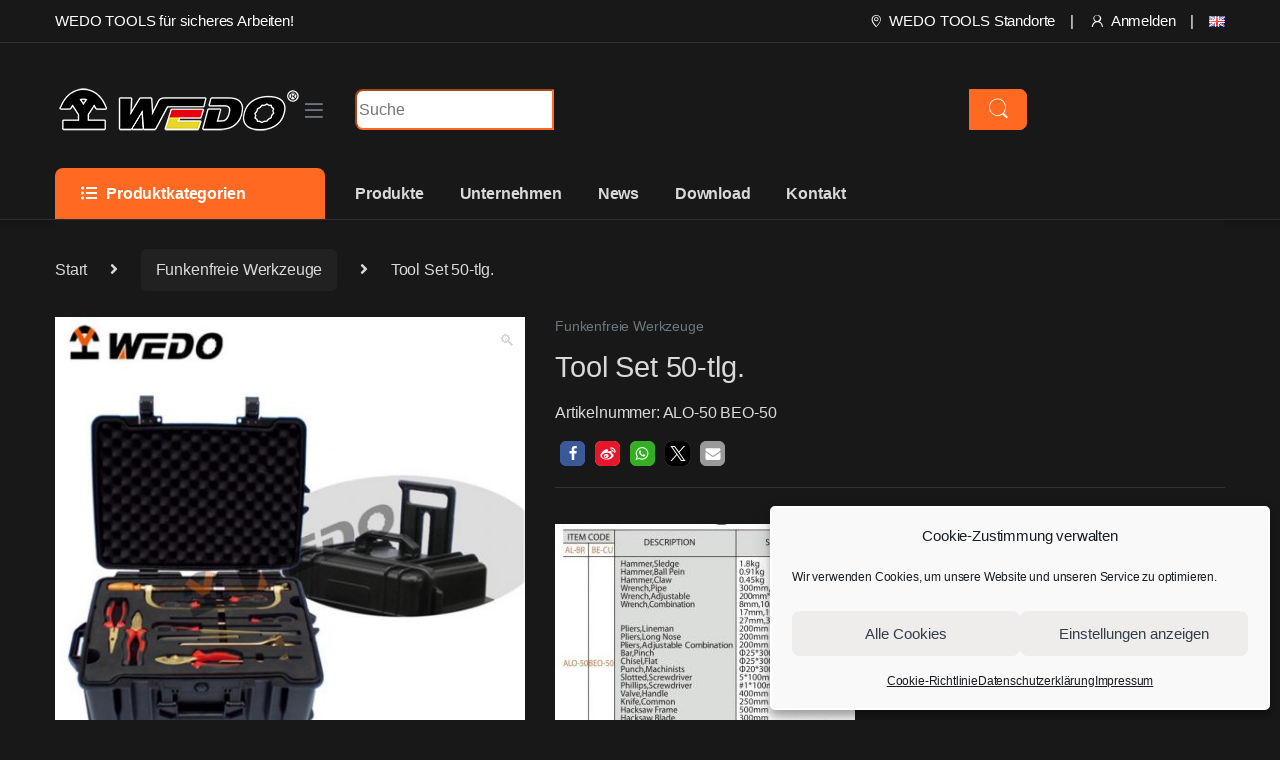

--- FILE ---
content_type: text/html; charset=UTF-8
request_url: https://wedotools.de/tools/tool-set-50-tlg/
body_size: 25582
content:
<!DOCTYPE html><html
lang=de-DE><head><style>img.lazy{min-height:1px}</style><link
href=https://wedotools.de/wp-content/plugins/w3-total-cache/pub/js/lazyload.min.js as=script><meta
charset="UTF-8"><meta
name="viewport" content="width=device-width, initial-scale=1"><link
rel=profile href=http://gmpg.org/xfn/11><link
rel=pingback href=https://wedotools.de/xmlrpc.php><title>Tool Set 50-tlg. - WEDO TOOLS GmbH</title><link
rel=alternate href=https://wedotools.de/tools/tool-set-50-tlg/ hreflang=de><link
rel=alternate href=https://wedotools.de/en/tools/tool-set-50pcs/ hreflang=en><meta
name="robots" content="max-snippet:-1,max-image-preview:standard,max-video-preview:-1"><link
rel=canonical href=https://wedotools.de/tools/tool-set-50-tlg/ ><meta
property="og:type" content="product"><meta
property="og:locale" content="de_DE"><meta
property="og:site_name" content="WEDO TOOLS GmbH"><meta
property="og:title" content="Tool Set 50-tlg. - WEDO TOOLS GmbH"><meta
property="og:url" content="https://wedotools.de/tools/tool-set-50-tlg/"><meta
property="og:image" content="https://wedotools.de/wp-content/uploads/2019/09/alo-50-beo-50_wedo-tools_12197-12199.jpg"><meta
property="og:image:width" content="800"><meta
property="og:image:height" content="800"><meta
property="article:published_time" content="2019-09-16T21:29:26+00:00"><meta
property="article:modified_time" content="2024-03-04T19:21:05+00:00"><meta
name="twitter:card" content="summary_large_image"><meta
name="twitter:title" content="Tool Set 50-tlg. - WEDO TOOLS GmbH"><meta
name="twitter:image" content="https://wedotools.de/wp-content/uploads/2019/09/alo-50-beo-50_wedo-tools_12197-12199.jpg"> <script type=application/ld+json>{"@context":"https://schema.org","@graph":[{"@type":"WebSite","@id":"https://wedotools.de/#/schema/WebSite","url":"https://wedotools.de/","name":"WEDO TOOLS GmbH","inLanguage":"de","potentialAction":{"@type":"SearchAction","target":{"@type":"EntryPoint","urlTemplate":"https://wedotools.de/search/{search_term_string}/"},"query-input":"required name=search_term_string"},"publisher":{"@type":"Organization","@id":"https://wedotools.de/#/schema/Organization","name":"WEDO TOOLS GmbH","url":"https://wedotools.de/","logo":{"@type":"ImageObject","url":"https://wedotools.de/wp-content/uploads/2018/06/cropped-logo_white_20180630-1.png","contentUrl":"https://wedotools.de/wp-content/uploads/2018/06/cropped-logo_white_20180630-1.png","width":512,"height":512,"contentSize":"7705"}}},{"@type":"WebPage","@id":"https://wedotools.de/tools/tool-set-50-tlg/","url":"https://wedotools.de/tools/tool-set-50-tlg/","name":"Tool Set 50-tlg. - WEDO TOOLS GmbH","inLanguage":"de","isPartOf":{"@id":"https://wedotools.de/#/schema/WebSite"},"breadcrumb":{"@type":"BreadcrumbList","@id":"https://wedotools.de/#/schema/BreadcrumbList","itemListElement":[{"@type":"ListItem","position":1,"item":"https://wedotools.de/","name":"WEDO TOOLS GmbH"},{"@type":"ListItem","position":2,"item":"https://wedotools.de/produkte/","name":"Shop"},{"@type":"ListItem","position":3,"name":"Tool Set 50-tlg."}]},"potentialAction":{"@type":"ReadAction","target":"https://wedotools.de/tools/tool-set-50-tlg/"},"datePublished":"2019-09-16T21:29:26+00:00","dateModified":"2024-03-04T19:21:05+00:00"}]}</script> <link
rel=alternate type=application/rss+xml title="WEDO TOOLS GmbH &raquo; Feed" href=https://wedotools.de/feed/ ><link
rel=alternate type=application/rss+xml title="WEDO TOOLS GmbH &raquo; Kommentar-Feed" href=https://wedotools.de/comments/feed/ ><link
rel=alternate title="oEmbed (JSON)" type=application/json+oembed href="https://wedotools.de/wp-json/oembed/1.0/embed?url=https%3A%2F%2Fwedotools.de%2Ftools%2Ftool-set-50-tlg%2F&#038;lang=de"><link
rel=alternate title="oEmbed (XML)" type=text/xml+oembed href="https://wedotools.de/wp-json/oembed/1.0/embed?url=https%3A%2F%2Fwedotools.de%2Ftools%2Ftool-set-50-tlg%2F&#038;format=xml&#038;lang=de"><style id=wp-img-auto-sizes-contain-inline-css>img:is([sizes=auto i],[sizes^="auto," i]){contain-intrinsic-size:3000px 1500px}</style><link
rel=stylesheet href=https://wedotools.de/wp-content/cache/minify/59fae.css media=all><style id=wp-block-library-inline-css>/*<![CDATA[*/:root{--wp-block-synced-color:#7a00df;--wp-block-synced-color--rgb:122,0,223;--wp-bound-block-color:var(--wp-block-synced-color);--wp-editor-canvas-background:#ddd;--wp-admin-theme-color:#007cba;--wp-admin-theme-color--rgb:0,124,186;--wp-admin-theme-color-darker-10:#006ba1;--wp-admin-theme-color-darker-10--rgb:0,107,160.5;--wp-admin-theme-color-darker-20:#005a87;--wp-admin-theme-color-darker-20--rgb:0,90,135;--wp-admin-border-width-focus:2px}@media (min-resolution:192dpi){:root{--wp-admin-border-width-focus:1.5px}}.wp-element-button{cursor:pointer}:root .has-very-light-gray-background-color{background-color:#eee}:root .has-very-dark-gray-background-color{background-color:#313131}:root .has-very-light-gray-color{color:#eee}:root .has-very-dark-gray-color{color:#313131}:root .has-vivid-green-cyan-to-vivid-cyan-blue-gradient-background{background:linear-gradient(135deg,#00d084,#0693e3)}:root .has-purple-crush-gradient-background{background:linear-gradient(135deg,#34e2e4,#4721fb 50%,#ab1dfe)}:root .has-hazy-dawn-gradient-background{background:linear-gradient(135deg,#faaca8,#dad0ec)}:root .has-subdued-olive-gradient-background{background:linear-gradient(135deg,#fafae1,#67a671)}:root .has-atomic-cream-gradient-background{background:linear-gradient(135deg,#fdd79a,#004a59)}:root .has-nightshade-gradient-background{background:linear-gradient(135deg,#330968,#31cdcf)}:root .has-midnight-gradient-background{background:linear-gradient(135deg,#020381,#2874fc)}:root{--wp--preset--font-size--normal:16px;--wp--preset--font-size--huge:42px}.has-regular-font-size{font-size:1em}.has-larger-font-size{font-size:2.625em}.has-normal-font-size{font-size:var(--wp--preset--font-size--normal)}.has-huge-font-size{font-size:var(--wp--preset--font-size--huge)}.has-text-align-center{text-align:center}.has-text-align-left{text-align:left}.has-text-align-right{text-align:right}.has-fit-text{white-space:nowrap!important}#end-resizable-editor-section{display:none}.aligncenter{clear:both}.items-justified-left{justify-content:flex-start}.items-justified-center{justify-content:center}.items-justified-right{justify-content:flex-end}.items-justified-space-between{justify-content:space-between}.screen-reader-text{border:0;clip-path:inset(50%);height:1px;margin:-1px;overflow:hidden;padding:0;position:absolute;width:1px;word-wrap:normal!important}.screen-reader-text:focus{background-color:#ddd;clip-path:none;color:#444;display:block;font-size:1em;height:auto;left:5px;line-height:normal;padding:15px
23px 14px;text-decoration:none;top:5px;width:auto;z-index:100000}html :where(.has-border-color){border-style:solid}html :where([style*=border-top-color]){border-top-style:solid}html :where([style*=border-right-color]){border-right-style:solid}html :where([style*=border-bottom-color]){border-bottom-style:solid}html :where([style*=border-left-color]){border-left-style:solid}html :where([style*=border-width]){border-style:solid}html :where([style*=border-top-width]){border-top-style:solid}html :where([style*=border-right-width]){border-right-style:solid}html :where([style*=border-bottom-width]){border-bottom-style:solid}html :where([style*=border-left-width]){border-left-style:solid}html :where(img[class*=wp-image-]){height:auto;max-width:100%}:where(figure){margin:0
0 1em}html :where(.is-position-sticky){--wp-admin--admin-bar--position-offset:var(--wp-admin--admin-bar--height,0px)}@media screen and (max-width:600px){html:where(.is-position-sticky){--wp-admin--admin-bar--position-offset:0px}}/*]]>*/</style><link
rel=stylesheet href=https://wedotools.de/wp-content/cache/minify/d5e73.css media=all><style id=global-styles-inline-css>/*<![CDATA[*/:root{--wp--preset--aspect-ratio--square:1;--wp--preset--aspect-ratio--4-3:4/3;--wp--preset--aspect-ratio--3-4:3/4;--wp--preset--aspect-ratio--3-2:3/2;--wp--preset--aspect-ratio--2-3:2/3;--wp--preset--aspect-ratio--16-9:16/9;--wp--preset--aspect-ratio--9-16:9/16;--wp--preset--color--black:#000;--wp--preset--color--cyan-bluish-gray:#abb8c3;--wp--preset--color--white:#fff;--wp--preset--color--pale-pink:#f78da7;--wp--preset--color--vivid-red:#cf2e2e;--wp--preset--color--luminous-vivid-orange:#ff6900;--wp--preset--color--luminous-vivid-amber:#fcb900;--wp--preset--color--light-green-cyan:#7bdcb5;--wp--preset--color--vivid-green-cyan:#00d084;--wp--preset--color--pale-cyan-blue:#8ed1fc;--wp--preset--color--vivid-cyan-blue:#0693e3;--wp--preset--color--vivid-purple:#9b51e0;--wp--preset--gradient--vivid-cyan-blue-to-vivid-purple:linear-gradient(135deg,rgb(6,147,227) 0%,rgb(155,81,224) 100%);--wp--preset--gradient--light-green-cyan-to-vivid-green-cyan:linear-gradient(135deg,rgb(122,220,180) 0%,rgb(0,208,130) 100%);--wp--preset--gradient--luminous-vivid-amber-to-luminous-vivid-orange:linear-gradient(135deg,rgb(252,185,0) 0%,rgb(255,105,0) 100%);--wp--preset--gradient--luminous-vivid-orange-to-vivid-red:linear-gradient(135deg,rgb(255,105,0) 0%,rgb(207,46,46) 100%);--wp--preset--gradient--very-light-gray-to-cyan-bluish-gray:linear-gradient(135deg,rgb(238,238,238) 0%,rgb(169,184,195) 100%);--wp--preset--gradient--cool-to-warm-spectrum:linear-gradient(135deg,rgb(74,234,220) 0%,rgb(151,120,209) 20%,rgb(207,42,186) 40%,rgb(238,44,130) 60%,rgb(251,105,98) 80%,rgb(254,248,76) 100%);--wp--preset--gradient--blush-light-purple:linear-gradient(135deg,rgb(255,206,236) 0%,rgb(152,150,240) 100%);--wp--preset--gradient--blush-bordeaux:linear-gradient(135deg,rgb(254,205,165) 0%,rgb(254,45,45) 50%,rgb(107,0,62) 100%);--wp--preset--gradient--luminous-dusk:linear-gradient(135deg,rgb(255,203,112) 0%,rgb(199,81,192) 50%,rgb(65,88,208) 100%);--wp--preset--gradient--pale-ocean:linear-gradient(135deg,rgb(255,245,203) 0%,rgb(182,227,212) 50%,rgb(51,167,181) 100%);--wp--preset--gradient--electric-grass:linear-gradient(135deg,rgb(202,248,128) 0%,rgb(113,206,126) 100%);--wp--preset--gradient--midnight:linear-gradient(135deg,rgb(2,3,129) 0%,rgb(40,116,252) 100%);--wp--preset--font-size--small:13px;--wp--preset--font-size--medium:20px;--wp--preset--font-size--large:36px;--wp--preset--font-size--x-large:42px;--wp--preset--spacing--20:0.44rem;--wp--preset--spacing--30:0.67rem;--wp--preset--spacing--40:1rem;--wp--preset--spacing--50:1.5rem;--wp--preset--spacing--60:2.25rem;--wp--preset--spacing--70:3.38rem;--wp--preset--spacing--80:5.06rem;--wp--preset--shadow--natural:6px 6px 9px rgba(0, 0, 0, 0.2);--wp--preset--shadow--deep:12px 12px 50px rgba(0, 0, 0, 0.4);--wp--preset--shadow--sharp:6px 6px 0px rgba(0, 0, 0, 0.2);--wp--preset--shadow--outlined:6px 6px 0px -3px rgb(255, 255, 255), 6px 6px rgb(0, 0, 0);--wp--preset--shadow--crisp:6px 6px 0px rgb(0, 0, 0)}:where(.is-layout-flex){gap:0.5em}:where(.is-layout-grid){gap:0.5em}body .is-layout-flex{display:flex}.is-layout-flex{flex-wrap:wrap;align-items:center}.is-layout-flex>:is(*,div){margin:0}body .is-layout-grid{display:grid}.is-layout-grid>:is(*,div){margin:0}:where(.wp-block-columns.is-layout-flex){gap:2em}:where(.wp-block-columns.is-layout-grid){gap:2em}:where(.wp-block-post-template.is-layout-flex){gap:1.25em}:where(.wp-block-post-template.is-layout-grid){gap:1.25em}.has-black-color{color:var(--wp--preset--color--black) !important}.has-cyan-bluish-gray-color{color:var(--wp--preset--color--cyan-bluish-gray) !important}.has-white-color{color:var(--wp--preset--color--white) !important}.has-pale-pink-color{color:var(--wp--preset--color--pale-pink) !important}.has-vivid-red-color{color:var(--wp--preset--color--vivid-red) !important}.has-luminous-vivid-orange-color{color:var(--wp--preset--color--luminous-vivid-orange) !important}.has-luminous-vivid-amber-color{color:var(--wp--preset--color--luminous-vivid-amber) !important}.has-light-green-cyan-color{color:var(--wp--preset--color--light-green-cyan) !important}.has-vivid-green-cyan-color{color:var(--wp--preset--color--vivid-green-cyan) !important}.has-pale-cyan-blue-color{color:var(--wp--preset--color--pale-cyan-blue) !important}.has-vivid-cyan-blue-color{color:var(--wp--preset--color--vivid-cyan-blue) !important}.has-vivid-purple-color{color:var(--wp--preset--color--vivid-purple) !important}.has-black-background-color{background-color:var(--wp--preset--color--black) !important}.has-cyan-bluish-gray-background-color{background-color:var(--wp--preset--color--cyan-bluish-gray) !important}.has-white-background-color{background-color:var(--wp--preset--color--white) !important}.has-pale-pink-background-color{background-color:var(--wp--preset--color--pale-pink) !important}.has-vivid-red-background-color{background-color:var(--wp--preset--color--vivid-red) !important}.has-luminous-vivid-orange-background-color{background-color:var(--wp--preset--color--luminous-vivid-orange) !important}.has-luminous-vivid-amber-background-color{background-color:var(--wp--preset--color--luminous-vivid-amber) !important}.has-light-green-cyan-background-color{background-color:var(--wp--preset--color--light-green-cyan) !important}.has-vivid-green-cyan-background-color{background-color:var(--wp--preset--color--vivid-green-cyan) !important}.has-pale-cyan-blue-background-color{background-color:var(--wp--preset--color--pale-cyan-blue) !important}.has-vivid-cyan-blue-background-color{background-color:var(--wp--preset--color--vivid-cyan-blue) !important}.has-vivid-purple-background-color{background-color:var(--wp--preset--color--vivid-purple) !important}.has-black-border-color{border-color:var(--wp--preset--color--black) !important}.has-cyan-bluish-gray-border-color{border-color:var(--wp--preset--color--cyan-bluish-gray) !important}.has-white-border-color{border-color:var(--wp--preset--color--white) !important}.has-pale-pink-border-color{border-color:var(--wp--preset--color--pale-pink) !important}.has-vivid-red-border-color{border-color:var(--wp--preset--color--vivid-red) !important}.has-luminous-vivid-orange-border-color{border-color:var(--wp--preset--color--luminous-vivid-orange) !important}.has-luminous-vivid-amber-border-color{border-color:var(--wp--preset--color--luminous-vivid-amber) !important}.has-light-green-cyan-border-color{border-color:var(--wp--preset--color--light-green-cyan) !important}.has-vivid-green-cyan-border-color{border-color:var(--wp--preset--color--vivid-green-cyan) !important}.has-pale-cyan-blue-border-color{border-color:var(--wp--preset--color--pale-cyan-blue) !important}.has-vivid-cyan-blue-border-color{border-color:var(--wp--preset--color--vivid-cyan-blue) !important}.has-vivid-purple-border-color{border-color:var(--wp--preset--color--vivid-purple) !important}.has-vivid-cyan-blue-to-vivid-purple-gradient-background{background:var(--wp--preset--gradient--vivid-cyan-blue-to-vivid-purple) !important}.has-light-green-cyan-to-vivid-green-cyan-gradient-background{background:var(--wp--preset--gradient--light-green-cyan-to-vivid-green-cyan) !important}.has-luminous-vivid-amber-to-luminous-vivid-orange-gradient-background{background:var(--wp--preset--gradient--luminous-vivid-amber-to-luminous-vivid-orange) !important}.has-luminous-vivid-orange-to-vivid-red-gradient-background{background:var(--wp--preset--gradient--luminous-vivid-orange-to-vivid-red) !important}.has-very-light-gray-to-cyan-bluish-gray-gradient-background{background:var(--wp--preset--gradient--very-light-gray-to-cyan-bluish-gray) !important}.has-cool-to-warm-spectrum-gradient-background{background:var(--wp--preset--gradient--cool-to-warm-spectrum) !important}.has-blush-light-purple-gradient-background{background:var(--wp--preset--gradient--blush-light-purple) !important}.has-blush-bordeaux-gradient-background{background:var(--wp--preset--gradient--blush-bordeaux) !important}.has-luminous-dusk-gradient-background{background:var(--wp--preset--gradient--luminous-dusk) !important}.has-pale-ocean-gradient-background{background:var(--wp--preset--gradient--pale-ocean) !important}.has-electric-grass-gradient-background{background:var(--wp--preset--gradient--electric-grass) !important}.has-midnight-gradient-background{background:var(--wp--preset--gradient--midnight) !important}.has-small-font-size{font-size:var(--wp--preset--font-size--small) !important}.has-medium-font-size{font-size:var(--wp--preset--font-size--medium) !important}.has-large-font-size{font-size:var(--wp--preset--font-size--large) !important}.has-x-large-font-size{font-size:var(--wp--preset--font-size--x-large) !important}/*]]>*/</style><style id=classic-theme-styles-inline-css>/*! This file is auto-generated */
.wp-block-button__link{color:#fff;background-color:#32373c;border-radius:9999px;box-shadow:none;text-decoration:none;padding:calc(.667em + 2px) calc(1.333em + 2px);font-size:1.125em}.wp-block-file__button{background:#32373c;color:#fff;text-decoration:none}</style><link
rel=stylesheet href=https://wedotools.de/wp-content/cache/minify/8a3be.css media=all><style id=woocommerce-inline-inline-css>.woocommerce form .form-row
.required{visibility:visible}</style><link
rel=stylesheet href=https://wedotools.de/wp-content/cache/minify/c036c.css media=all> <script src="https://wedotools.de/wp-includes/js/jquery/jquery.min.js?ver=3.7.1" id=jquery-core-js></script> <script src=https://wedotools.de/wp-content/cache/minify/cabfe.js defer></script> <script id=sdm-scripts-js-extra>var sdm_ajax_script = {"ajaxurl":"https://wedotools.de/wp-admin/admin-ajax.php"};
//# sourceURL=sdm-scripts-js-extra</script> <script src=https://wedotools.de/wp-content/cache/minify/5b9bd.js defer></script> <script id=wc-single-product-js-extra>var wc_single_product_params = {"i18n_required_rating_text":"Bitte w\u00e4hle eine Bewertung","i18n_rating_options":["1 von 5\u00a0Sternen","2 von 5\u00a0Sternen","3 von 5\u00a0Sternen","4 von 5\u00a0Sternen","5 von 5\u00a0Sternen"],"i18n_product_gallery_trigger_text":"Bildergalerie im Vollbildmodus anzeigen","review_rating_required":"yes","flexslider":{"rtl":false,"animation":"slide","smoothHeight":true,"directionNav":false,"controlNav":true,"slideshow":false,"animationSpeed":500,"animationLoop":false,"allowOneSlide":false},"zoom_enabled":"1","zoom_options":[],"photoswipe_enabled":"1","photoswipe_options":{"shareEl":false,"closeOnScroll":false,"history":false,"hideAnimationDuration":0,"showAnimationDuration":0},"flexslider_enabled":"1"};
//# sourceURL=wc-single-product-js-extra</script> <link
rel=EditURI type=application/rsd+xml title=RSD href=https://wedotools.de/xmlrpc.php?rsd><meta
name="generator" content="Redux 4.5.10"><meta
name="generator" content="performant-translations 1.2.0"><style>.cmplz-hidden{display:none !important}</style><noscript><style>.woocommerce-product-gallery{opacity:1 !important}</style></noscript><meta
name="generator" content="Powered by WPBakery Page Builder - drag and drop page builder for WordPress."><meta
name="generator" content="Powered by Slider Revolution 6.6.13 - responsive, Mobile-Friendly Slider Plugin for WordPress with comfortable drag and drop interface."><link
rel=icon href=https://wedotools.de/wp-content/uploads/2018/06/cropped-logo_white_20180630-1-100x100.png sizes=32x32><link
rel=icon href=https://wedotools.de/wp-content/uploads/2018/06/cropped-logo_white_20180630-1-200x200.png sizes=192x192><link
rel=apple-touch-icon href=https://wedotools.de/wp-content/uploads/2018/06/cropped-logo_white_20180630-1-200x200.png><meta
name="msapplication-TileImage" content="https://wedotools.de/wp-content/uploads/2018/06/cropped-logo_white_20180630-1-300x300.png"> <script>function setREVStartSize(e){
			//window.requestAnimationFrame(function() {
				window.RSIW = window.RSIW===undefined ? window.innerWidth : window.RSIW;
				window.RSIH = window.RSIH===undefined ? window.innerHeight : window.RSIH;
				try {
					var pw = document.getElementById(e.c).parentNode.offsetWidth,
						newh;
					pw = pw===0 || isNaN(pw) || (e.l=="fullwidth" || e.layout=="fullwidth") ? window.RSIW : pw;
					e.tabw = e.tabw===undefined ? 0 : parseInt(e.tabw);
					e.thumbw = e.thumbw===undefined ? 0 : parseInt(e.thumbw);
					e.tabh = e.tabh===undefined ? 0 : parseInt(e.tabh);
					e.thumbh = e.thumbh===undefined ? 0 : parseInt(e.thumbh);
					e.tabhide = e.tabhide===undefined ? 0 : parseInt(e.tabhide);
					e.thumbhide = e.thumbhide===undefined ? 0 : parseInt(e.thumbhide);
					e.mh = e.mh===undefined || e.mh=="" || e.mh==="auto" ? 0 : parseInt(e.mh,0);
					if(e.layout==="fullscreen" || e.l==="fullscreen")
						newh = Math.max(e.mh,window.RSIH);
					else{
						e.gw = Array.isArray(e.gw) ? e.gw : [e.gw];
						for (var i in e.rl) if (e.gw[i]===undefined || e.gw[i]===0) e.gw[i] = e.gw[i-1];
						e.gh = e.el===undefined || e.el==="" || (Array.isArray(e.el) && e.el.length==0)? e.gh : e.el;
						e.gh = Array.isArray(e.gh) ? e.gh : [e.gh];
						for (var i in e.rl) if (e.gh[i]===undefined || e.gh[i]===0) e.gh[i] = e.gh[i-1];
											
						var nl = new Array(e.rl.length),
							ix = 0,
							sl;
						e.tabw = e.tabhide>=pw ? 0 : e.tabw;
						e.thumbw = e.thumbhide>=pw ? 0 : e.thumbw;
						e.tabh = e.tabhide>=pw ? 0 : e.tabh;
						e.thumbh = e.thumbhide>=pw ? 0 : e.thumbh;
						for (var i in e.rl) nl[i] = e.rl[i]<window.RSIW ? 0 : e.rl[i];
						sl = nl[0];
						for (var i in nl) if (sl>nl[i] && nl[i]>0) { sl = nl[i]; ix=i;}
						var m = pw>(e.gw[ix]+e.tabw+e.thumbw) ? 1 : (pw-(e.tabw+e.thumbw)) / (e.gw[ix]);
						newh =  (e.gh[ix] * m) + (e.tabh + e.thumbh);
					}
					var el = document.getElementById(e.c);
					if (el!==null && el) el.style.height = newh+"px";
					el = document.getElementById(e.c+"_wrapper");
					if (el!==null && el) {
						el.style.height = newh+"px";
						el.style.display = "block";
					}
				} catch(e){
					console.log("Failure at Presize of Slider:" + e)
				}
			//});
		  };</script> <style>/*<![CDATA[*/.footer-call-us .call-us-icon i,
.header-support-info .support-icon i,
.header-support-inner .support-icon,
.widget_electro_products_filter .widget_layered_nav li > a:hover::before,
.widget_electro_products_filter .widget_layered_nav li > a:focus::before,
.widget_electro_products_filter .widget_product_categories li > a:hover::before,
.widget_electro_products_filter .widget_product_categories li > a:focus::before,
.widget_electro_products_filter .widget_layered_nav li.chosen > a::before,
.widget_electro_products_filter .widget_product_categories li.current-cat > a::before,
.features-list .media-left i,
.secondary-nav>.dropdown.open >a::before,
.secondary-nav>.dropdown.show >a::before,
p.stars a,
.top-bar.top-bar-v1 #menu-top-bar-left.nav-inline .menu-item > a i,
.handheld-footer .handheld-footer-bar .footer-call-us .call-us-text span,
.footer-v2 .handheld-footer .handheld-footer-bar .footer-call-us .call-us-text span,
.top-bar .menu-item.customer-support i,
.header-v13 .primary-nav-menu .nav-inline>.menu-item>a:hover,
.header-v13 .primary-nav-menu .nav-inline>.dropdown:hover > a,
.header-v13 .off-canvas-navigation-wrapper .navbar-toggler:hover,
.header-v13 .off-canvas-navigation-wrapper button:hover,
.header-v13 .off-canvas-navigation-wrapper.toggled .navbar-toggler:hover,
.header-v13 .off-canvas-navigation-wrapper.toggled button:hover{color:#ff6922}.header-logo svg ellipse,
.footer-logo svg
ellipse{fill:#ff6922}.primary-nav .nav-inline > .menu-item .dropdown-menu,
.primary-nav-menu .nav-inline > .menu-item .dropdown-menu,
.navbar-primary .navbar-nav > .menu-item .dropdown-menu,
.vertical-menu .menu-item-has-children > .dropdown-menu,
.departments-menu .menu-item-has-children:hover > .dropdown-menu,
.cat-nav .handheld>.mas-elementor-nav-menu--dropdown,
.top-bar .nav-inline > .menu-item .dropdown-menu,
.secondary-nav>.dropdown .dropdown-menu,
.header-v6 .vertical-menu .list-group-item > .dropdown-menu,
.best-selling-menu .nav-item>ul>li.electro-more-menu-item .dropdown-menu,
.home-v5-slider .tp-tab.selected .tp-tab-title:before,
.home-v5-slider .tp-tab.selected .tp-tab-title:after,
.header-v5 .electro-navigation .departments-menu-v2>.dropdown>.dropdown-menu,
.product-categories-list-with-header.v2 header .caption .section-title:after,
.primary-nav-menu .nav-inline >.menu-item .dropdown-menu,
.dropdown-menu-mini-cart,
.dropdown-menu-user-account,
.electro-navbar-primary .nav>.menu-item.menu-item-has-children .dropdown-menu,
.header-v6 .header-logo-area .departments-menu-v2 .departments-menu-v2-title+.dropdown-menu,
.departments-menu-v2 .departments-menu-v2-title+.dropdown-menu li.menu-item-has-children .dropdown-menu,
.secondary-nav-v6 .secondary-nav-v6-inner .sub-menu,
.secondary-nav-v6 .widget_nav_menu .sub-menu,
.header-v14 .primary-nav .mas-elementor-nav-menu>.menu-item>.dropdown-menu{border-top-color:#ff6922}.columns-6-1 > ul.products > li.product .thumbnails > a:hover,
.primary-nav .nav-inline .yamm-fw.open > a::before,
.columns-6-1>ul.products.product-main-6-1 .electro-wc-product-gallery__wrapper .electro-wc-product-gallery__image.flex-active-slide img,
.single-product .electro-wc-product-gallery .electro-wc-product-gallery__wrapper .electro-wc-product-gallery__image.flex-active-slide img,
.products-6-1-with-categories-inner .product-main-6-1 .images .thumbnails a:hover,
.home-v5-slider .tp-tab.selected .tp-tab-title:after,
.electro-navbar .departments-menu-v2 .departments-menu-v2-title+.dropdown-menu li.menu-item-has-children>.dropdown-menu,
.product-main-6-1 .thumbnails>a:focus, .product-main-6-1 .thumbnails>a:hover,
.product-main-6-1 .thumbnails>a:focus, .product-main-6-1 .thumbnails>a:focus,
.product-main-6-1 .thumbnails>a:focus>img, .product-main-6-1 .thumbnails>a:hover>img,
.product-main-6-1 .thumbnails>a:focus>img, .product-main-6-1 .thumbnails>a:focus>img{border-bottom-color:#ff6922}.navbar-primary,
.footer-newsletter,
.button:hover::before,
li.product:hover .button::before,
li.product:hover .added_to_cart::before,
.owl-item .product:hover .button::before,
.owl-item .product:hover .added_to_cart::before,
.widget_price_filter .ui-slider .ui-slider-handle,
.woocommerce-pagination ul.page-numbers > li a.current,
.woocommerce-pagination ul.page-numbers > li span.current,
.pagination ul.page-numbers > li a.current,
.pagination ul.page-numbers > li span.current,
.owl-dots .owl-dot.active,
.products-carousel-tabs .nav-link.active::before,
.deal-progress .progress-bar,
.products-2-1-2 .nav-link.active::before,
.products-4-1-4 .nav-link.active::before,
.da .da-action > a::after,
.header-v1 .navbar-search .input-group .btn,
.header-v3 .navbar-search .input-group .btn,
.header-v6 .navbar-search .input-group .btn,
.header-v8 .navbar-search .input-group .btn,
.header-v9 .navbar-search .input-group .btn,
.header-v10 .navbar-search .input-group .btn,
.header-v11 .navbar-search .input-group-btn .btn,
.header-v12 .navbar-search .input-group .btn,
.vertical-menu > li:first-child,
.widget.widget_tag_cloud .tagcloud a:hover,
.widget.widget_tag_cloud .tagcloud a:focus,
.navbar-mini-cart .cart-items-count,
.navbar-compare .count,
.navbar-wishlist .count,
.wc-tabs > li.active a::before,
.ec-tabs > li.active a::before,
.woocommerce-info,
.woocommerce-noreviews,
p.no-comments,
.products-2-1-2 .nav-link:hover::before,
.products-4-1-4 .nav-link:hover::before,
.single_add_to_cart_button,
.section-onsale-product-carousel .onsale-product-carousel .onsale-product .onsale-product-content .deal-cart-button .button,
.section-onsale-product-carousel .onsale-product-carousel .onsale-product .onsale-product-content .deal-cart-button .added_to_cart,
.wpb-accordion .vc_tta.vc_general .vc_tta-panel.vc_active .vc_tta-panel-heading .vc_tta-panel-title > a i,
ul.products > li.product.list-view:not(.list-view-small) .button:hover,
ul.products > li.product.list-view:not(.list-view-small) .button:focus,
ul.products > li.product.list-view:not(.list-view-small) .button:active,
ul.products > li.product.list-view.list-view-small .button:hover::after,
ul.products > li.product.list-view.list-view-small .button:focus::after,
ul.products > li.product.list-view.list-view-small .button:active::after,
.widget_electro_products_carousel_widget .section-products-carousel .owl-nav .owl-prev:hover,
.widget_electro_products_carousel_widget .section-products-carousel .owl-nav .owl-next:hover,
.full-color-background .header-v3,
.full-color-background .header-v4,
.full-color-background .top-bar,
.top-bar-v3,
.pace .pace-progress,
.electro-handheld-footer-bar ul li a .count,
.handheld-navigation-wrapper .stuck .navbar-toggler,
.handheld-navigation-wrapper .stuck button,
.handheld-navigation-wrapper.toggled .stuck .navbar-toggler,
.handheld-navigation-wrapper.toggled .stuck button,
.da .da-action>a::after,
.demo_store,
.header-v5 .header-top,
.handheld-header-v2,
.handheld-header-v2.stuck,
#payment .place-order button[type=submit],
.single-product .product-images-wrapper .woocommerce-product-gallery.electro-carousel-loaded .flex-control-nav li a.flex-active,
.single-product .product-images-wrapper .electro-wc-product-gallery .flex-control-nav li a.flex-active,
.single-product .product-images-wrapper .flex-control-nav li a.flex-active,
.section-onsale-product .savings,
.section-onsale-product-carousel .savings,
.columns-6-1>ul.products.product-main-6-1>li.product .electro-wc-product-gallery .flex-control-nav li a.flex-active,
.products-carousel-tabs-v5 header ul.nav-inline .nav-link.active,
.products-carousel-tabs-with-deal header ul.nav-inline .nav-link.active,
section .deals-carousel-inner-block .onsale-product .onsale-product-content .deal-cart-button .added_to_cart,
section .deals-carousel-inner-block .onsale-product .onsale-product-content .deal-cart-button .button,
.header-icon-counter,
.electro-navbar,
.departments-menu-v2-title,
section .deals-carousel-inner-block .onsale-product .onsale-product-content .deal-cart-button .added_to_cart,
section .deals-carousel-inner-block .onsale-product .onsale-product-content .deal-cart-button .button,
.deal-products-with-featured header,
.deal-products-with-featured ul.products > li.product.product-featured .savings,
.mobile-header-v2,
.mobile-header-v2.stuck,
.product-categories-list-with-header.v2 header .caption .section-title,
.product-categories-list-with-header.v2 header .caption .section-title,
.home-mobile-v2-features-block,
.show-nav .nav .nav-item.active .nav-link,
.header-v5,
.header-v5 .stuck,
.electro-navbar-primary,
.navbar-search-input-group .navbar-search-button,
.da-block .da-action::after,
.products-6-1 header.show-nav ul.nav .nav-item.active .nav-link,
ul.products[data-view=list-view].columns-1>li.product .product-loop-footer .button,
ul.products[data-view=list-view].columns-2>li.product .product-loop-footer .button,
ul.products[data-view=list-view].columns-3>li.product .product-loop-footer .button,
ul.products[data-view=list-view].columns-4>li.product .product-loop-footer .button,
ul.products[data-view=list-view].columns-5>li.product .product-loop-footer .button,
ul.products[data-view=list-view].columns-6>li.product .product-loop-footer .button,
ul.products[data-view=list-view].columns-7>li.product .product-loop-footer .button,
ul.products[data-view=list-view].columns-8>li.product .product-loop-footer .button,
ul.products[data-view=list-view]>li.product .product-item__footer .add-to-cart-wrap a,
.products.show-btn>li.product .added_to_cart,
.products.show-btn>li.product .button,
.yith-wcqv-button,
.header-v7 .masthead,
.header-v10 .secondary-nav-menu,
section.category-icons-carousel-v2,
.category-icons-carousel .category a:hover .category-icon,
.products-carousel-banner-vertical-tabs .banners-tabs>.nav a.active,
.products-carousel-with-timer .deal-countdown-timer,
.section-onsale-product-carousel-v9 .onsale-product .deal-countdown-timer,
.dokan-elector-style-active.store-v1 .profile-frame + .dokan-store-tabs > ul li.active a:after,
.dokan-elector-style-active.store-v5 .profile-frame + .dokan-store-tabs > ul li.active a:after,
.aws-container .aws-search-form .aws-search-clear,
div.wpforms-container-full .wpforms-form input[type=submit],
div.wpforms-container-full .wpforms-form button[type=submit],
div.wpforms-container-full .wpforms-form .wpforms-page-button,
.electro-dark .full-color-background .masthead .navbar-search .input-group .btn,
.electro-dark .electro-navbar-primary .nav>.menu-item:hover>a,
.electro-dark .masthead .navbar-search .input-group .btn,
.cat-nav .mas-elementor-menu-toggle .navbar-toggler{background-color:#ff6922}.electro-navbar .departments-menu-v2 .departments-menu-v2-title+.dropdown-menu li.menu-item-has-children>.dropdown-menu,
.products-carousel-banner-vertical-tabs .banners-tabs>.nav a.active::before{border-right-color:#ff6922}.hero-action-btn:hover{background-color:#eb611f !important}.hero-action-btn,
#scrollUp,
.custom .tp-bullet.selected,
.home-v1-slider .btn-primary,
.home-v2-slider .btn-primary,
.home-v3-slider .btn-primary,
.electro-dark .show-nav .nav .active .nav-link,
.electro-dark .full-color-background .masthead .header-icon-counter,
.electro-dark .full-color-background .masthead .navbar-search .input-group .btn,
.electro-dark .electro-navbar-primary .nav>.menu-item:hover>a,
.electro-dark .masthead .navbar-search .input-group .btn,
.home-v13-hero-search .woocommerce-product-search button,
.wc-search button:not(:hover){background-color:#ff6922 !important}.departments-menu .departments-menu-dropdown,
.departments-menu .menu-item-has-children > .dropdown-menu,
.widget_price_filter .ui-slider .ui-slider-handle:last-child,
section header h1::after,
section header .h1::after,
.products-carousel-tabs .nav-link.active::after,
section.section-product-cards-carousel header ul.nav .active .nav-link,
section.section-onsale-product,
section.section-onsale-product-carousel .onsale-product-carousel,
.products-2-1-2 .nav-link.active::after,
.products-4-1-4 .nav-link.active::after,
.products-6-1 header ul.nav .active .nav-link,
.header-v1 .navbar-search .input-group .form-control,
.header-v1 .navbar-search .input-group .input-group-addon,
.header-v1 .navbar-search .input-group .btn,
.header-v3 .navbar-search .input-group .form-control,
.header-v3 .navbar-search .input-group .input-group-addon,
.header-v3 .navbar-search .input-group .btn,
.header-v6 .navbar-search .input-group .form-control,
.header-v6 .navbar-search .input-group .input-group-addon,
.header-v6 .navbar-search .input-group .btn,
.header-v8 .navbar-search .input-group .form-control,
.header-v8 .navbar-search .input-group .input-group-addon,
.header-v8 .navbar-search .input-group .btn,
.header-v9 .navbar-search .input-group .form-control,
.header-v9 .navbar-search .input-group .input-group-addon,
.header-v9 .navbar-search .input-group .btn,
.header-v10 .navbar-search .input-group .form-control,
.header-v10 .navbar-search .input-group .input-group-addon,
.header-v10 .navbar-search .input-group .btn,
.header-v12 .navbar-search .input-group .form-control,
.header-v12 .navbar-search .input-group .input-group-addon,
.header-v12 .navbar-search .input-group .btn,
.widget.widget_tag_cloud .tagcloud a:hover,
.widget.widget_tag_cloud .tagcloud a:focus,
.navbar-primary .navbar-mini-cart .dropdown-menu-mini-cart,
.woocommerce-checkout h3::after,
#customer_login h2::after,
.customer-login-form h2::after,
.navbar-primary .navbar-mini-cart .dropdown-menu-mini-cart,
.woocommerce-edit-address form h3::after,
.edit-account legend::after,
.woocommerce-account h2::after,
.address header.title h3::after,
.addresses header.title h3::after,
.woocommerce-order-received h2::after,
.track-order h2::after,
.wc-tabs > li.active a::after,
.ec-tabs > li.active a::after,
.comments-title::after,
.comment-reply-title::after,
.pings-title::after,
#reviews #comments > h2::after,
.single-product .woocommerce-tabs ~ div.products > h2::after,
.single-product .electro-tabs ~ div.products > h2::after,
.single-product .related>h2::after,
.single-product .up-sells>h2::after,
.cart-collaterals h2:not(.woocommerce-loop-product__title)::after,
.footer-widgets .widget-title:after,
.sidebar .widget-title::after,
.sidebar-blog .widget-title::after,
.contact-page-title::after,
#reviews:not(.electro-advanced-reviews) #comments > h2::after,
.cpf-type-range .tm-range-picker .noUi-origin .noUi-handle,
.widget_electro_products_carousel_widget .section-products-carousel .owl-nav .owl-prev:hover,
.widget_electro_products_carousel_widget .section-products-carousel .owl-nav .owl-next:hover,
.wpb-accordion .vc_tta.vc_general .vc_tta-panel.vc_active .vc_tta-panel-heading .vc_tta-panel-title > a i,
.single-product .woocommerce-tabs+section.products>h2::after,
#payment .place-order button[type=submit],
.single-product .electro-tabs+section.products>h2::after,
.deal-products-carousel .deal-products-carousel-inner .deal-products-timer header .section-title:after,
.deal-products-carousel .deal-products-carousel-inner .deal-countdown > span,
.deals-carousel-inner-block .onsale-product .onsale-product-content .deal-countdown > span,
.home-v5-slider .section-onsale-product-v2 .onsale-product .onsale-product-content .deal-countdown > span,
.products-with-category-image header ul.nav-inline .active .nav-link,
.products-6-1-with-categories header ul.nav-inline .active .nav-link,
.products-carousel-tabs-v5 header ul.nav-inline .nav-link:hover,
.products-carousel-tabs-with-deal header ul.nav-inline .nav-link:hover,
section.products-carousel-v5 header .nav-inline .active .nav-link,
.mobile-header-v1 .site-search .widget.widget_product_search form,
.mobile-header-v1 .site-search .widget.widget_search form,
.show-nav .nav .nav-item.active .nav-link,
.departments-menu-v2 .departments-menu-v2-title+.dropdown-menu,
.navbar-search-input-group .search-field,
.navbar-search-input-group .custom-select,
.products-6-1 header.show-nav ul.nav .nav-item.active .nav-link,
.header-v1 .aws-container .aws-search-field,
.header-v3 .aws-container .aws-search-field,
.header-v6 .aws-container .aws-search-field,
.header-v8 .aws-container .aws-search-field,
div.wpforms-container-full .wpforms-form input[type=submit],
div.wpforms-container-full .wpforms-form button[type=submit],
div.wpforms-container-full .wpforms-form .wpforms-page-button,
.electro-dark .electro-navbar .navbar-search .input-group .btn,
.electro-dark .masthead .navbar-search .input-group .btn,
.home-v13-vertical-menu .vertical-menu-title .title::after,
body:not(.electro-dark) .wc-search input[type=search]{border-color:#ff6922}@media (min-width: 1480px){.onsale-product-carousel .onsale-product__inner{border-color:#ff6922}}.widget_price_filter .price_slider_amount .button,
.dropdown-menu-mini-cart .wc-forward.checkout,
table.cart .actions .checkout-button,
.cart-collaterals .cart_totals .wc-proceed-to-checkout a,
.customer-login-form .button,
.btn-primary,
input[type="submit"],
input.dokan-btn-theme[type="submit"],
a.dokan-btn-theme, .dokan-btn-theme,
.sign-in-button,
.products-carousel-banner-vertical-tabs .banners-tabs .tab-content-inner>a,
.dokan-store-support-and-follow-wrap .dokan-btn{color:#fff;background-color:#ff6922;border-color:#ff6922}.widget_price_filter .price_slider_amount .button:hover,
.dropdown-menu-mini-cart .wc-forward.checkout:hover,
table.cart .actions .checkout-button:hover,
.customer-login-form .button:hover,
.btn-primary:hover,
input[type="submit"]:hover,
input.dokan-btn-theme[type="submit"]:hover,
a.dokan-btn-theme:hover, .dokan-btn-theme:hover,
.sign-in-button:hover,
.products-carousel-banner-vertical-tabs .banners-tabs .tab-content-inner>a:hover,
.dokan-store-support-and-follow-wrap .dokan-btn:hover{color:#fff;background-color:#000;border-color:#000}.widget_price_filter .price_slider_amount .button:focus, .widget_price_filter .price_slider_amount .button.focus,
.dropdown-menu-mini-cart .wc-forward.checkout:focus,
.dropdown-menu-mini-cart .wc-forward.checkout.focus,
table.cart .actions .checkout-button:focus,
table.cart .actions .checkout-button.focus,
.customer-login-form .button:focus,
.customer-login-form .button.focus,
.btn-primary:focus,
.btn-primary.focus,
input[type="submit"]:focus,
input[type="submit"].focus,
input.dokan-btn-theme[type="submit"]:focus,
input.dokan-btn-theme[type="submit"].focus,
a.dokan-btn-theme:focus,
a.dokan-btn-theme.focus, .dokan-btn-theme:focus, .dokan-btn-theme.focus,
.sign-in-button:focus,
.products-carousel-banner-vertical-tabs .banners-tabs .tab-content-inner>a:focus,
.dokan-store-support-and-follow-wrap .dokan-btn:focus{color:#fff;background-color:#000;border-color:#000}.widget_price_filter .price_slider_amount .button:active, .widget_price_filter .price_slider_amount .button.active, .open > .widget_price_filter .price_slider_amount .button.dropdown-toggle,
.dropdown-menu-mini-cart .wc-forward.checkout:active,
.dropdown-menu-mini-cart .wc-forward.checkout.active, .open >
.dropdown-menu-mini-cart .wc-forward.checkout.dropdown-toggle,
table.cart .actions .checkout-button:active,
table.cart .actions .checkout-button.active, .open >
table.cart .actions .checkout-button.dropdown-toggle,
.customer-login-form .button:active,
.customer-login-form .button.active, .open >
.customer-login-form .button.dropdown-toggle,.btn-primary:active,.btn-primary.active,.open>.btn-primary.dropdown-toggle,input[type="submit"]:active,input[type="submit"].active,.open>input[type="submit"].dropdown-toggle,input.dokan-btn-theme[type="submit"]:active,input.dokan-btn-theme[type="submit"].active,.open>input.dokan-btn-theme[type="submit"].dropdown-toggle,a.dokan-btn-theme:active,a.dokan-btn-theme.active,.open>a.dokan-btn-theme.dropdown-toggle,.dokan-btn-theme:active,.dokan-btn-theme.active,.open>.dokan-btn-theme.dropdown-toggle{color:#fff;background-color:#000;border-color:#000;background-image:none}.widget_price_filter .price_slider_amount .button:active:hover, .widget_price_filter .price_slider_amount .button:active:focus, .widget_price_filter .price_slider_amount .button:active.focus, .widget_price_filter .price_slider_amount .button.active:hover, .widget_price_filter .price_slider_amount .button.active:focus, .widget_price_filter .price_slider_amount .button.active.focus, .open > .widget_price_filter .price_slider_amount .button.dropdown-toggle:hover, .open > .widget_price_filter .price_slider_amount .button.dropdown-toggle:focus, .open > .widget_price_filter .price_slider_amount .button.dropdown-toggle.focus,
.dropdown-menu-mini-cart .wc-forward.checkout:active:hover,
.dropdown-menu-mini-cart .wc-forward.checkout:active:focus,
.dropdown-menu-mini-cart .wc-forward.checkout:active.focus,
.dropdown-menu-mini-cart .wc-forward.checkout.active:hover,
.dropdown-menu-mini-cart .wc-forward.checkout.active:focus,
.dropdown-menu-mini-cart .wc-forward.checkout.active.focus, .open >
.dropdown-menu-mini-cart .wc-forward.checkout.dropdown-toggle:hover, .open >
.dropdown-menu-mini-cart .wc-forward.checkout.dropdown-toggle:focus, .open >
.dropdown-menu-mini-cart .wc-forward.checkout.dropdown-toggle.focus,
table.cart .actions .checkout-button:active:hover,
table.cart .actions .checkout-button:active:focus,
table.cart .actions .checkout-button:active.focus,
table.cart .actions .checkout-button.active:hover,
table.cart .actions .checkout-button.active:focus,
table.cart .actions .checkout-button.active.focus, .open >
table.cart .actions .checkout-button.dropdown-toggle:hover, .open >
table.cart .actions .checkout-button.dropdown-toggle:focus, .open >
table.cart .actions .checkout-button.dropdown-toggle.focus,
.customer-login-form .button:active:hover,
.customer-login-form .button:active:focus,
.customer-login-form .button:active.focus,
.customer-login-form .button.active:hover,
.customer-login-form .button.active:focus,
.customer-login-form .button.active.focus, .open >
.customer-login-form .button.dropdown-toggle:hover, .open >
.customer-login-form .button.dropdown-toggle:focus, .open >
.customer-login-form .button.dropdown-toggle.focus,.btn-primary:active:hover,.btn-primary:active:focus,.btn-primary:active.focus,.btn-primary.active:hover,.btn-primary.active:focus,.btn-primary.active.focus,.open>.btn-primary.dropdown-toggle:hover,.open>.btn-primary.dropdown-toggle:focus,.open>.btn-primary.dropdown-toggle.focus,input[type="submit"]:active:hover,input[type="submit"]:active:focus,input[type="submit"]:active.focus,input[type="submit"].active:hover,input[type="submit"].active:focus,input[type="submit"].active.focus,.open>input[type="submit"].dropdown-toggle:hover,.open>input[type="submit"].dropdown-toggle:focus,.open>input[type="submit"].dropdown-toggle.focus,input.dokan-btn-theme[type="submit"]:active:hover,input.dokan-btn-theme[type="submit"]:active:focus,input.dokan-btn-theme[type="submit"]:active.focus,input.dokan-btn-theme[type="submit"].active:hover,input.dokan-btn-theme[type="submit"].active:focus,input.dokan-btn-theme[type="submit"].active.focus,.open>input.dokan-btn-theme[type="submit"].dropdown-toggle:hover,.open>input.dokan-btn-theme[type="submit"].dropdown-toggle:focus,.open>input.dokan-btn-theme[type="submit"].dropdown-toggle.focus,a.dokan-btn-theme:active:hover,a.dokan-btn-theme:active:focus,a.dokan-btn-theme:active.focus,a.dokan-btn-theme.active:hover,a.dokan-btn-theme.active:focus,a.dokan-btn-theme.active.focus,.open>a.dokan-btn-theme.dropdown-toggle:hover,.open>a.dokan-btn-theme.dropdown-toggle:focus,.open>a.dokan-btn-theme.dropdown-toggle.focus,.dokan-btn-theme:active:hover,.dokan-btn-theme:active:focus,.dokan-btn-theme:active.focus,.dokan-btn-theme.active:hover,.dokan-btn-theme.active:focus,.dokan-btn-theme.active.focus,.open>.dokan-btn-theme.dropdown-toggle:hover,.open>.dokan-btn-theme.dropdown-toggle:focus,.open>.dokan-btn-theme.dropdown-toggle.focus{color:#fff;background-color:#a84516;border-color:#803511}.widget_price_filter .price_slider_amount .button.disabled:focus, .widget_price_filter .price_slider_amount .button.disabled.focus, .widget_price_filter .price_slider_amount .button:disabled:focus, .widget_price_filter .price_slider_amount .button:disabled.focus,
.dropdown-menu-mini-cart .wc-forward.checkout.disabled:focus,
.dropdown-menu-mini-cart .wc-forward.checkout.disabled.focus,
.dropdown-menu-mini-cart .wc-forward.checkout:disabled:focus,
.dropdown-menu-mini-cart .wc-forward.checkout:disabled.focus,
table.cart .actions .checkout-button.disabled:focus,
table.cart .actions .checkout-button.disabled.focus,
table.cart .actions .checkout-button:disabled:focus,
table.cart .actions .checkout-button:disabled.focus,
.customer-login-form .button.disabled:focus,
.customer-login-form .button.disabled.focus,
.customer-login-form .button:disabled:focus,
.customer-login-form .button:disabled.focus,.btn-primary.disabled:focus,.btn-primary.disabled.focus,.btn-primary:disabled:focus,.btn-primary:disabled.focus,input[type="submit"].disabled:focus,input[type="submit"].disabled.focus,input[type="submit"]:disabled:focus,input[type="submit"]:disabled.focus,input.dokan-btn-theme[type="submit"].disabled:focus,input.dokan-btn-theme[type="submit"].disabled.focus,input.dokan-btn-theme[type="submit"]:disabled:focus,input.dokan-btn-theme[type="submit"]:disabled.focus,a.dokan-btn-theme.disabled:focus,a.dokan-btn-theme.disabled.focus,a.dokan-btn-theme:disabled:focus,a.dokan-btn-theme:disabled.focus,.dokan-btn-theme.disabled:focus,.dokan-btn-theme.disabled.focus,.dokan-btn-theme:disabled:focus,.dokan-btn-theme:disabled.focus{background-color:#ff6922;border-color:#ff6922}.widget_price_filter .price_slider_amount .button.disabled:hover, .widget_price_filter .price_slider_amount .button:disabled:hover,
.dropdown-menu-mini-cart .wc-forward.checkout.disabled:hover,
.dropdown-menu-mini-cart .wc-forward.checkout:disabled:hover,
table.cart .actions .checkout-button.disabled:hover,
table.cart .actions .checkout-button:disabled:hover,
.customer-login-form .button.disabled:hover,
.customer-login-form .button:disabled:hover,.btn-primary.disabled:hover,.btn-primary:disabled:hover,input[type="submit"].disabled:hover,input[type="submit"]:disabled:hover,input.dokan-btn-theme[type="submit"].disabled:hover,input.dokan-btn-theme[type="submit"]:disabled:hover,a.dokan-btn-theme.disabled:hover,a.dokan-btn-theme:disabled:hover,.dokan-btn-theme.disabled:hover,.dokan-btn-theme:disabled:hover{background-color:#ff6922;border-color:#ff6922}.navbar-primary .navbar-nav > .menu-item > a:hover,
.navbar-primary .navbar-nav > .menu-item > a:focus,
.electro-navbar-primary .nav>.menu-item>a:focus,
.electro-navbar-primary .nav>.menu-item>a:hover{background-color:#eb611f}.navbar-primary .navbar-nav>.menu-item>a{border-color:#eb611f}.full-color-background .navbar-primary,
.header-v4 .electro-navbar-primary,
.header-v4 .electro-navbar-primary{border-top-color:#eb611f}.full-color-background .top-bar .nav-inline .menu-item+.menu-item:before{color:#eb611f}.electro-navbar-primary .nav>.menu-item+.menu-item>a,
.home-mobile-v2-features-block .features-list .feature+.feature
.media{border-left-color:#eb611f}.header-v5 .vertical-menu .list-group-item>.dropdown-menu{border-top-color:#ff6922}.single-product div.thumbnails-all .synced a,
.woocommerce-product-gallery .flex-control-thumbs li img.flex-active,
.columns-6-1>ul.products.product-main-6-1 .flex-control-thumbs li img.flex-active,
.products-2-1-2 .nav-link:hover::after,
.products-4-1-4 .nav-link:hover::after,
.section-onsale-product-carousel .onsale-product-carousel .onsale-product .onsale-product-thumbnails .images .thumbnails a.current,
.dokan-elector-style-active.store-v1 .profile-frame + .dokan-store-tabs > ul li.active a,
.dokan-elector-style-active.store-v5 .profile-frame + .dokan-store-tabs > ul li.active
a{border-bottom-color:#ff6922}.home-v1-slider .btn-primary:hover,
.home-v2-slider .btn-primary:hover,
.home-v3-slider .btn-primary:hover{background-color:#eb611f !important}.dokan-dashboard .dokan-dash-sidebar ul.dokan-dashboard-menu li.active,
.dokan-dashboard .dokan-dash-sidebar ul.dokan-dashboard-menu li:hover,
.dokan-dashboard .dokan-dash-sidebar ul.dokan-dashboard-menu li:focus,
.dokan-dashboard .dokan-dash-sidebar ul.dokan-dashboard-menu li.dokan-common-links a:hover,
.dokan-dashboard .dokan-dash-sidebar ul.dokan-dashboard-menu li.dokan-common-links a:focus,
.dokan-dashboard .dokan-dash-sidebar ul.dokan-dashboard-menu li.dokan-common-links a.active,
.dokan-store .pagination-wrap ul.pagination > li a.current,
.dokan-store .pagination-wrap ul.pagination > li span.current,
.dokan-dashboard .pagination-wrap ul.pagination > li a.current,
.dokan-dashboard .pagination-wrap ul.pagination > li span.current,
.dokan-pagination-container ul.dokan-pagination > li.active > a,
.dokan-coupon-content .code:hover,
.dokan-report-wrap ul.dokan_tabs > li.active a::before,
.dokan-dashboard-header h1.entry-title span.dokan-right a.dokan-btn.dokan-btn-sm{background-color:#ff6922}.dokan-widget-area .widget .widget-title:after,
.dokan-report-wrap ul.dokan_tabs > li.active a::after,
.dokan-dashboard-header h1.entry-title span.dokan-right a.dokan-btn.dokan-btn-sm,
.dokan-store-sidebar .widget-store-owner .widget-title:after{border-color:#ff6922}.electro-tabs #tab-seller.electro-tab .tab-content ul.list-unstyled li.seller-name span.details a,
.dokan-dashboard-header h1.entry-title small a,
.dokan-orders-content .dokan-orders-area .general-details ul.customer-details li
a{color:#ff6922}.dokan-dashboard-header h1.entry-title small a:hover,
.dokan-dashboard-header h1.entry-title small a:focus{color:#eb611f}.dokan-store-support-and-follow-wrap .dokan-btn{color:#ffffff!important;background-color:#ff6922!important}.dokan-store-support-and-follow-wrap .dokan-btn:hover{color:#ebebeb!important;background-color:#eb611f!important}.header-v1 .navbar-search .input-group .btn,
.header-v1 .navbar-search .input-group .hero-action-btn,
.header-v3 .navbar-search .input-group .btn,
.header-v3 .navbar-search .input-group .hero-action-btn,
.header-v6 .navbar-search .input-group .btn,
.header-v8 .navbar-search .input-group .btn,
.header-v9 .navbar-search .input-group .btn,
.header-v10 .navbar-search .input-group .btn,
.header-v12 .navbar-search .input-group .btn,
.navbar-mini-cart .cart-items-count,
.navbar-compare .count,
.navbar-wishlist .count,
.navbar-primary a[data-bs-toggle=dropdown]::after,
.navbar-primary .navbar-nav .nav-link,
.vertical-menu>li.list-group-item>a,
.vertical-menu>li.list-group-item>span,
.vertical-menu>li.list-group-item.dropdown>a[data-bs-toggle=dropdown-hover],
.vertical-menu>li.list-group-item.dropdown>a[data-bs-toggle=dropdown],
.departments-menu>.nav-item .nav-link,
.customer-login-form .button,
.dropdown-menu-mini-cart .wc-forward.checkout,
.widget_price_filter .price_slider_amount .button,
input[type=submit],
table.cart .actions .checkout-button,
.pagination ul.page-numbers>li a.current,
.pagination ul.page-numbers>li span.current,
.woocommerce-pagination ul.page-numbers>li a.current,
.woocommerce-pagination ul.page-numbers>li span.current,
.footer-newsletter .newsletter-title::before,
.footer-newsletter .newsletter-marketing-text,
.footer-newsletter .newsletter-title,
.top-bar-v3 .nav-inline .menu-item>a,
.top-bar-v3 .menu-item.customer-support.menu-item>a i,
.top-bar-v3 .additional-links-label,
.full-color-background .top-bar .nav-inline .menu-item>a,
.full-color-background .top-bar .nav-inline .menu-item+.menu-item:before,
.full-color-background .header-v1 .navbar-nav .nav-link,
.full-color-background .header-v3 .navbar-nav .nav-link,
.full-color-background .navbar-primary .navbar-nav>.menu-item>a,
.full-color-background .navbar-primary .navbar-nav>.menu-item>a:focus,
.full-color-background .navbar-primary .navbar-nav>.menu-item>a:hover,
.woocommerce-info,
.woocommerce-noreviews,
p.no-comments,
.woocommerce-info a,
.woocommerce-info button,
.woocommerce-noreviews a,
.woocommerce-noreviews button,
p.no-comments a,
p.no-comments button,
.navbar-primary .navbar-nav > .menu-item >a,
.navbar-primary .navbar-nav > .menu-item >a:hover,
.navbar-primary .navbar-nav > .menu-item >a:focus,
.demo_store,
.header-v5 .masthead .header-icon>a,
.header-v4 .masthead .header-icon>a,
.departments-menu-v2-title,
.departments-menu-v2-title:focus,
.departments-menu-v2-title:hover,
.electro-navbar .header-icon>a,
.section-onsale-product .savings,
.section-onsale-product-carousel .savings,
.electro-navbar-primary .nav>.menu-item>a,
.header-icon .header-icon-counter,
.header-v6 .navbar-search .input-group .btn,
.products-carousel-tabs-v5 header .nav-link.active,
#payment .place-order .button,
.deal-products-with-featured header h2,
.deal-products-with-featured ul.products>li.product.product-featured .savings,
.deal-products-with-featured header h2:after,
.deal-products-with-featured header .deal-countdown-timer,
.deal-products-with-featured header .deal-countdown-timer:before,
.product-categories-list-with-header.v2 header .caption .section-title,
.home-mobile-v2-features-block .features-list .media-left i,
.home-mobile-v2-features-block .features-list .feature,
.handheld-header-v2 .handheld-header-links .columns-3 a,
.handheld-header-v2 .off-canvas-navigation-wrapper .navbar-toggler,
.handheld-header-v2 .off-canvas-navigation-wrapper button,
.handheld-header-v2 .off-canvas-navigation-wrapper.toggled .navbar-toggler,
.handheld-header-v2 .off-canvas-navigation-wrapper.toggled button,
.mobile-header-v2 .handheld-header-links .columns-3 a,
.mobile-header-v2 .off-canvas-navigation-wrapper .navbar-toggler,
.mobile-header-v2 .off-canvas-navigation-wrapper button,
.mobile-header-v2 .off-canvas-navigation-wrapper.toggled .navbar-toggler,
.mobile-header-v2 .off-canvas-navigation-wrapper.toggled button,
.mobile-handheld-department ul.nav li a,
.header-v5 .handheld-header-v2 .handheld-header-links .cart .count,
.yith-wcqv-button,
.home-vertical-nav.departments-menu-v2 .vertical-menu-title a,
.products-carousel-with-timer .deal-countdown-timer,
.demo_store a,
div.wpforms-container-full .wpforms-form input[type=submit],
div.wpforms-container-full .wpforms-form button[type=submit],
div.wpforms-container-full .wpforms-form .wpforms-page-button,
.aws-search-form:not(.aws-form-active):not(.aws-processing) .aws-search-clear::after{color:#fff}.woocommerce-info a:focus,
.woocommerce-info a:hover,
.woocommerce-info button:focus,
.woocommerce-info button:hover,
.woocommerce-noreviews a:focus,
.woocommerce-noreviews a:hover,
.woocommerce-noreviews button:focus,
.woocommerce-noreviews button:hover,
p.no-comments a:focus,
p.no-comments a:hover,
p.no-comments button:focus,
p.no-comments button:hover,.vertical-menu>li.list-group-item.dropdown>a[data-bs-toggle=dropdown-hover]:hover,.vertical-menu>li.list-group-item.dropdown>a[data-bs-toggle=dropdown]:hover,.vertical-menu>li.list-group-item.dropdown>a[data-bs-toggle=dropdown-hover]:focus,.vertical-menu>li.list-group-item.dropdown>a[data-bs-toggle=dropdown]:focus{color:#f5f5f5}.full-color-background .header-logo
path{fill:#fff}.home-v1-slider .btn-primary,
.home-v2-slider .btn-primary,
.home-v3-slider .btn-primary,
.home-v1-slider .btn-primary:hover,
.home-v2-slider .btn-primary:hover,
.home-v3-slider .btn-primary:hover,
.handheld-navigation-wrapper .stuck .navbar-toggler,
.handheld-navigation-wrapper .stuck button,
.handheld-navigation-wrapper.toggled .stuck .navbar-toggler,
.handheld-navigation-wrapper.toggled .stuck button,
.header-v5 .masthead .header-icon>a:hover,
.header-v5 .masthead .header-icon>a:focus,
.header-v5 .masthead .header-logo-area .navbar-toggler,
.header-v4 .off-canvas-navigation-wrapper .navbar-toggler,
.header-v4 .off-canvas-navigation-wrapper button,
.header-v4 .off-canvas-navigation-wrapper.toggled .navbar-toggler,
.header-v4 .off-canvas-navigation-wrapper.toggled button,
.products-carousel-tabs-v5 header .nav-link.active,
.products-carousel-tabs-with-deal header .nav-link.active{color:#fff !important}@media (max-width: 575.98px){.electro-wc-product-gallery .electro-wc-product-gallery__image.flex-active-slide
a{background-color:#ff6922 !important}}@media (max-width: 767px){.show-nav .nav .nav-item.active .nav-link{color:#fff}}/*]]>*/</style><noscript><style>.wpb_animate_when_almost_visible{opacity:1}</style></noscript><link
rel=stylesheet href=https://wedotools.de/wp-content/cache/minify/2787a.css media=all><style id=rs-plugin-settings-inline-css>#rs-demo-id{}</style></head><body
data-cmplz=1 class="wp-singular product-template-default single single-product postid-12197 wp-theme-electro wp-child-theme-electro-child theme-electro pvt_loaded woocommerce woocommerce-page woocommerce-no-js group-blog full-width normal electro-dark wpb-js-composer js-comp-ver-6.9.0 vc_responsive"><div
class="off-canvas-wrapper w-100 position-relative"><div
id=page class="hfeed site">
<a
class="skip-link screen-reader-text visually-hidden" href=#site-navigation>Skip to navigation</a>
<a
class="skip-link screen-reader-text visually-hidden" href=#content>Skip to content</a><div
class="top-bar hidden-lg-down d-none d-xl-block"><div
class="container clearfix"><ul
id=menu-wedo-top-bar-links class="nav nav-inline float-start electro-animate-dropdown flip"><li
id=menu-item-25885 class="menu-item menu-item-type-custom menu-item-object-custom menu-item-25885"><a
href=#>WEDO TOOLS für sicheres Arbeiten!</a></li></ul><ul
id=menu-wedo-top-bar-right class="nav nav-inline float-end electro-animate-dropdown flip"><li
id=menu-item-8946 class="menu-item menu-item-type-post_type menu-item-object-page menu-item-8946"><a
href=https://wedotools.de/standorte/ ><i
class="ec ec-map-pointer"></i>WEDO TOOLS Standorte</a></li>
<li
id=menu-item-23537 class="menu-item menu-item-type-post_type menu-item-object-page menu-item-23537"><a
href=https://wedotools.de/login/ ><i
class="ec ec-user"></i>Anmelden</a></li>
<li
id=menu-item-5784-en class="lang-item lang-item-302 lang-item-en lang-item-first menu-item menu-item-type-custom menu-item-object-custom menu-item-5784-en"><a
href=https://wedotools.de/en/ hreflang=en-GB lang=en-GB><img
class=lazy src="data:image/svg+xml,%3Csvg%20xmlns='http://www.w3.org/2000/svg'%20viewBox='0%200%2016%2011'%3E%3C/svg%3E" data-src="[data-uri]" alt=English width=16 height=11 style="width: 16px; height: 11px;"></a></li></ul></div></div><header
id=masthead class="site-header header-v1 stick-this"><div
class="container hidden-lg-down d-none d-xl-block"><div
class="masthead row align-items-center"><div
class="header-logo-area d-flex justify-content-between align-items-center"><div
class=header-site-branding>
<a
href=https://wedotools.de/ class=header-logo-link>
<img
src="data:image/svg+xml,%3Csvg%20xmlns='http://www.w3.org/2000/svg'%20viewBox='0%200%20248%2059'%3E%3C/svg%3E" data-src=https://wedotools.de/wp-content/uploads/2018/12/wedo-logo-2.png alt="WEDO TOOLS GmbH" class="img-header-logo lazy" width=248 height=59>
</a></div><div
class="off-canvas-navigation-wrapper "><div
class="off-canvas-navbar-toggle-buttons clearfix">
<button
class="navbar-toggler navbar-toggle-hamburger " type=button>
<i
class="ec ec-menu"></i>
</button>
<button
class="navbar-toggler navbar-toggle-close " type=button>
<i
class="ec ec-close-remove"></i>
</button></div><div
class="off-canvas-navigation
" id=default-oc-header><ul
id=menu-wedo-off-canvas-de class="nav nav-inline yamm"><li
id=menu-item-18562 class="menu-item menu-item-type-post_type menu-item-object-page menu-item-has-children current_page_parent menu-item-18562 dropdown"><a
title=Produkte href=https://wedotools.de/produkte/ data-bs-toggle=dropdown class=dropdown-toggle aria-haspopup=true>Produkte</a><ul
role=menu class=" dropdown-menu">
<li
id=menu-item-22333 class="menu-item menu-item-type-custom menu-item-object-custom menu-item-22333"><a
title="Alle Produkte" href=/produkte>Alle Produkte</a></li>
<li
id=menu-item-18572 class="menu-item menu-item-type-taxonomy menu-item-object-product_cat menu-item-18572"><a
title="Edelstahl Werkzeuge" href=https://wedotools.de/product-category/edelstahl-werkzeuge/ >Edelstahl Werkzeuge</a></li>
<li
id=menu-item-18570 class="menu-item menu-item-type-taxonomy menu-item-object-product_cat current-product-ancestor current-menu-parent current-product-parent menu-item-18570"><a
title="Funkenfreie Werkzeuge" href=https://wedotools.de/product-category/funkenfreie-werkzeuge/ >Funkenfreie Werkzeuge</a></li>
<li
id=menu-item-18576 class="menu-item menu-item-type-taxonomy menu-item-object-product_cat menu-item-18576"><a
title="Jumbo Werkzeuge" href=https://wedotools.de/product-category/jumbo-werkzeuge/ >Jumbo Werkzeuge</a></li>
<li
id=menu-item-18574 class="menu-item menu-item-type-taxonomy menu-item-object-product_cat menu-item-18574"><a
title="Maritime Werkzeuge" href=https://wedotools.de/product-category/maritime-werkzeuge/ >Maritime Werkzeuge</a></li>
<li
id=menu-item-18578 class="menu-item menu-item-type-taxonomy menu-item-object-product_cat menu-item-18578"><a
title="Titan Werkzeuge" href=https://wedotools.de/product-category/titan-werkzeuge/ >Titan Werkzeuge</a></li></ul>
</li>
<li
id=menu-item-27197 class="menu-item menu-item-type-post_type menu-item-object-page menu-item-27197"><a
title=Unternehmen href=https://wedotools.de/unternehmen/ >Unternehmen</a></li>
<li
id=menu-item-18560 class="menu-item menu-item-type-post_type menu-item-object-page menu-item-18560"><a
title=News href=https://wedotools.de/news/ >News</a></li>
<li
id=menu-item-18564 class="menu-item menu-item-type-post_type menu-item-object-page menu-item-18564"><a
title=Standorte href=https://wedotools.de/standorte/ >Standorte</a></li>
<li
id=menu-item-18569 class="menu-item menu-item-type-post_type menu-item-object-page menu-item-18569"><a
title=Download href=https://wedotools.de/download/ >Download</a></li>
<li
id=menu-item-18561 class="menu-item menu-item-type-post_type menu-item-object-page menu-item-18561"><a
title=Kontakt href=https://wedotools.de/kontakt/ >Kontakt</a></li>
<li
id=menu-item-18597-en class="lang-item lang-item-302 lang-item-en lang-item-first menu-item menu-item-type-custom menu-item-object-custom menu-item-18597-en"><a
title="&lt;img src=&quot;[data-uri]&quot; alt=&quot;&quot; width=&quot;16&quot; height=&quot;11&quot; style=&quot;width: 16px; height: 11px;&quot; /&gt;&lt;span style=&quot;margin-left:0.3em;&quot;&gt;English&lt;/span&gt;" href=https://wedotools.de/en/ hreflang=en-GB lang=en-GB><img
class=lazy src="data:image/svg+xml,%3Csvg%20xmlns='http://www.w3.org/2000/svg'%20viewBox='0%200%2016%2011'%3E%3C/svg%3E" data-src="[data-uri]" alt width=16 height=11 style="width: 16px; height: 11px;"><span
style=margin-left:0.3em;>English</span></a></li></ul></div></div></div><form
class="navbar-search col" method=get action=https://wedotools.de/ autocomplete=off>
<label
class="sr-only screen-reader-text visually-hidden" for=search>Search for:</label><div
class=input-group><div
class=input-search-field>
<input
data-rlvlive=true data-rlvconfig=default type=text id=search class="form-control search-field product-search-field" dir=ltr value name=s placeholder=Suche autocomplete=off>
<input
type=hidden name=post_type value=product></div><div
class=input-group-btn>
<button
type=submit class="btn btn-secondary"><i
class="ec ec-search"></i></button></div></div></form><div
class="header-icons col-auto d-flex justify-content-end align-items-center"></div></div><div
class="electro-navigation row"><div
class=departments-menu-v2><div
class="dropdown
">
<a
href=# class=departments-menu-v2-title
data-bs-toggle=dropdown>
<span><i
class="departments-menu-v2-icon fa fa-list-ul"></i>Produktkategorien</span>
</a><ul
id=menu-wedo-produktkategorien class="dropdown-menu yamm"><li
id=menu-item-4978 class="menu-item menu-item-type-taxonomy menu-item-object-product_cat menu-item-4978"><a
title="Edelstahl Werkzeuge" href=https://wedotools.de/product-category/edelstahl-werkzeuge/ >Edelstahl Werkzeuge</a></li>
<li
id=menu-item-4937 class="menu-item menu-item-type-taxonomy menu-item-object-product_cat current-product-ancestor current-menu-parent current-product-parent menu-item-4937"><a
title="Funkenfreie Werkzeuge" href=https://wedotools.de/product-category/funkenfreie-werkzeuge/ >Funkenfreie Werkzeuge</a></li>
<li
id=menu-item-26791 class="menu-item menu-item-type-taxonomy menu-item-object-product_cat menu-item-26791"><a
title="Isolierte Werkzeuge" href=https://wedotools.de/product-category/isolierte-werkzeuge/ >Isolierte Werkzeuge</a></li>
<li
id=menu-item-4981 class="menu-item menu-item-type-taxonomy menu-item-object-product_cat menu-item-4981"><a
title="Jumbo Werkzeuge" href=https://wedotools.de/product-category/jumbo-werkzeuge/ >Jumbo Werkzeuge</a></li>
<li
id=menu-item-5448 class="menu-item menu-item-type-taxonomy menu-item-object-product_cat menu-item-5448"><a
title="Maritime Werkzeuge" href=https://wedotools.de/product-category/maritime-werkzeuge/ >Maritime Werkzeuge</a></li>
<li
id=menu-item-4980 class="menu-item menu-item-type-taxonomy menu-item-object-product_cat menu-item-4980"><a
title="Titan Werkzeuge" href=https://wedotools.de/product-category/titan-werkzeuge/ >Titan Werkzeuge</a></li>
<li
id=menu-item-26878 class="menu-item menu-item-type-taxonomy menu-item-object-product_cat menu-item-26878"><a
title="Stahl Werkzeuge" href=https://wedotools.de/product-category/stahl-werkzeuge/ >Stahl Werkzeuge</a></li>
<li
id=menu-item-26830 class="menu-item menu-item-type-taxonomy menu-item-object-product_cat menu-item-26830"><a
title=Sonstige href=https://wedotools.de/product-category/sonstige/ >Sonstige</a></li></ul></div></div><div
class="secondary-nav-menu col electro-animate-dropdown position-relative"><ul
id=menu-wedo-primaeres-menue class="secondary-nav yamm"><li
id=menu-item-4905 class="menu-item menu-item-type-post_type menu-item-object-page current_page_parent menu-item-4905"><a
title=Produkte href=https://wedotools.de/produkte/ >Produkte</a></li>
<li
id=menu-item-5020 class="menu-item menu-item-type-post_type menu-item-object-page menu-item-5020"><a
title=Unternehmen href=https://wedotools.de/unternehmen/ >Unternehmen</a></li>
<li
id=menu-item-5101 class="menu-item menu-item-type-post_type menu-item-object-page menu-item-5101"><a
title=News href=https://wedotools.de/news/ >News</a></li>
<li
id=menu-item-5174 class="menu-item menu-item-type-post_type menu-item-object-page menu-item-5174"><a
title=Download href=https://wedotools.de/download/ >Download</a></li>
<li
id=menu-item-4925 class="menu-item menu-item-type-post_type menu-item-object-page menu-item-4925"><a
title=Kontakt href=https://wedotools.de/kontakt/ >Kontakt</a></li></ul></div></div></div><div
class="handheld-header-wrap container hidden-xl-up d-xl-none"><div
class="handheld-header-v2 row align-items-center handheld-stick-this "><div
class="off-canvas-navigation-wrapper "><div
class="off-canvas-navbar-toggle-buttons clearfix">
<button
class="navbar-toggler navbar-toggle-hamburger " type=button>
<i
class="ec ec-menu"></i>
</button>
<button
class="navbar-toggler navbar-toggle-close " type=button>
<i
class="ec ec-close-remove"></i>
</button></div><div
class="off-canvas-navigation
" id=default-oc-header><ul
id=menu-wedo-off-canvas-de-1 class="nav nav-inline yamm"><li
id=menu-item-18562 class="menu-item menu-item-type-post_type menu-item-object-page menu-item-has-children current_page_parent menu-item-18562 dropdown"><a
title=Produkte href=https://wedotools.de/produkte/ data-bs-toggle=dropdown class=dropdown-toggle aria-haspopup=true>Produkte</a><ul
role=menu class=" dropdown-menu">
<li
id=menu-item-22333 class="menu-item menu-item-type-custom menu-item-object-custom menu-item-22333"><a
title="Alle Produkte" href=/produkte>Alle Produkte</a></li>
<li
id=menu-item-18572 class="menu-item menu-item-type-taxonomy menu-item-object-product_cat menu-item-18572"><a
title="Edelstahl Werkzeuge" href=https://wedotools.de/product-category/edelstahl-werkzeuge/ >Edelstahl Werkzeuge</a></li>
<li
id=menu-item-18570 class="menu-item menu-item-type-taxonomy menu-item-object-product_cat current-product-ancestor current-menu-parent current-product-parent menu-item-18570"><a
title="Funkenfreie Werkzeuge" href=https://wedotools.de/product-category/funkenfreie-werkzeuge/ >Funkenfreie Werkzeuge</a></li>
<li
id=menu-item-18576 class="menu-item menu-item-type-taxonomy menu-item-object-product_cat menu-item-18576"><a
title="Jumbo Werkzeuge" href=https://wedotools.de/product-category/jumbo-werkzeuge/ >Jumbo Werkzeuge</a></li>
<li
id=menu-item-18574 class="menu-item menu-item-type-taxonomy menu-item-object-product_cat menu-item-18574"><a
title="Maritime Werkzeuge" href=https://wedotools.de/product-category/maritime-werkzeuge/ >Maritime Werkzeuge</a></li>
<li
id=menu-item-18578 class="menu-item menu-item-type-taxonomy menu-item-object-product_cat menu-item-18578"><a
title="Titan Werkzeuge" href=https://wedotools.de/product-category/titan-werkzeuge/ >Titan Werkzeuge</a></li></ul>
</li>
<li
id=menu-item-27197 class="menu-item menu-item-type-post_type menu-item-object-page menu-item-27197"><a
title=Unternehmen href=https://wedotools.de/unternehmen/ >Unternehmen</a></li>
<li
id=menu-item-18560 class="menu-item menu-item-type-post_type menu-item-object-page menu-item-18560"><a
title=News href=https://wedotools.de/news/ >News</a></li>
<li
id=menu-item-18564 class="menu-item menu-item-type-post_type menu-item-object-page menu-item-18564"><a
title=Standorte href=https://wedotools.de/standorte/ >Standorte</a></li>
<li
id=menu-item-18569 class="menu-item menu-item-type-post_type menu-item-object-page menu-item-18569"><a
title=Download href=https://wedotools.de/download/ >Download</a></li>
<li
id=menu-item-18561 class="menu-item menu-item-type-post_type menu-item-object-page menu-item-18561"><a
title=Kontakt href=https://wedotools.de/kontakt/ >Kontakt</a></li>
<li
id=menu-item-18597-en class="lang-item lang-item-302 lang-item-en lang-item-first menu-item menu-item-type-custom menu-item-object-custom menu-item-18597-en"><a
title="&lt;img src=&quot;[data-uri]&quot; alt=&quot;&quot; width=&quot;16&quot; height=&quot;11&quot; style=&quot;width: 16px; height: 11px;&quot; /&gt;&lt;span style=&quot;margin-left:0.3em;&quot;&gt;English&lt;/span&gt;" href=https://wedotools.de/en/ hreflang=en-GB lang=en-GB><img
class=lazy src="data:image/svg+xml,%3Csvg%20xmlns='http://www.w3.org/2000/svg'%20viewBox='0%200%2016%2011'%3E%3C/svg%3E" data-src="[data-uri]" alt width=16 height=11 style="width: 16px; height: 11px;"><span
style=margin-left:0.3em;>English</span></a></li></ul></div></div><div
class=header-logo>
<a
href=https://wedotools.de/ class=header-logo-link>
<img
src="data:image/svg+xml,%3Csvg%20xmlns='http://www.w3.org/2000/svg'%20viewBox='0%200%20248%2059'%3E%3C/svg%3E" data-src=https://wedotools.de/wp-content/uploads/2018/12/wedo-logo-2.png alt="WEDO TOOLS GmbH" class="img-header-logo lazy" width=248 height=59>
</a></div><div
class=handheld-header-links><ul
class=columns-2>
<li
class=search>
<a
href>Search</a><div
class=site-search><div
class="widget woocommerce widget_product_search"><form
role=search method=get class=woocommerce-product-search action=https://wedotools.de/ >
<label
class=screen-reader-text for=woocommerce-product-search-field-0>Suche nach:</label>
<input
type=search id=woocommerce-product-search-field-0 class=search-field placeholder="Produkte suchen …" value name=s data-rlvlive=true data-rlvparentel=#rlvlive_1 data-rlvconfig=default>
<button
type=submit value=Suchen class>Suchen</button>
<input
type=hidden name=post_type value=product>
<span
class=relevanssi-live-search-instructions>Wenn die Ergebnisse der automatischen Vervollständigung verfügbar sind, benutze die Pfeile nach oben und unten, um sie zu überprüfen, und die Eingabetaste, um die gewünschte Seite aufzurufen. Nutzer von Touch-Geräten können durch Berührung oder mit Wischgesten suchen.</span><div
id=rlvlive_1></div></form></div></div>
</li>
<li
class=my-account>
<a
href=https://wedotools.de/login/ ><i
class="ec ec-user"></i></a>		</li></ul></div></div></div></header><div
id=content class=site-content tabindex=-1><div
class=container><nav
class=woocommerce-breadcrumb aria-label=Breadcrumb><a
href=https://wedotools.de/ >Start</a><span
class=delimiter><i
class="fa fa-angle-right"></i></span><a
href=https://wedotools.de/product-category/funkenfreie-werkzeuge/ >Funkenfreie Werkzeuge</a><span
class=delimiter><i
class="fa fa-angle-right"></i></span>Tool Set 50-tlg.</nav><div
class="site-content-inner row"><div
id=primary class=content-area><main
id=main class=site-main><div
class=woocommerce-notices-wrapper></div><div
id=product-12197 class="product type-product post-12197 status-publish first instock product_cat-funkenfreie-werkzeuge has-post-thumbnail shipping-taxable product-type-simple"><div
class="single-product-wrapper row"><div
class=product-images-wrapper><div
class="woocommerce-product-gallery woocommerce-product-gallery--with-images woocommerce-product-gallery--columns-5 images electro-carousel-loaded" data-columns=5 style="opacity: 0; transition: opacity .25s ease-in-out;"><div
class=woocommerce-product-gallery__wrapper><div
data-thumb=https://wedotools.de/wp-content/uploads/2019/09/alo-50-beo-50_wedo-tools_12197-12199-100x100.jpg data-thumb-alt="Tool Set 50-tlg." data-thumb-srcset="https://wedotools.de/wp-content/uploads/2019/09/alo-50-beo-50_wedo-tools_12197-12199-100x100.jpg 100w, https://wedotools.de/wp-content/uploads/2019/09/alo-50-beo-50_wedo-tools_12197-12199-300x300.jpg 300w, https://wedotools.de/wp-content/uploads/2019/09/alo-50-beo-50_wedo-tools_12197-12199-150x150.jpg 150w, https://wedotools.de/wp-content/uploads/2019/09/alo-50-beo-50_wedo-tools_12197-12199-768x768.jpg 768w, https://wedotools.de/wp-content/uploads/2019/09/alo-50-beo-50_wedo-tools_12197-12199-200x200.jpg 200w, https://wedotools.de/wp-content/uploads/2019/09/alo-50-beo-50_wedo-tools_12197-12199-500x500.jpg 500w, https://wedotools.de/wp-content/uploads/2019/09/alo-50-beo-50_wedo-tools_12197-12199.jpg 800w"  data-thumb-sizes="(max-width: 100px) 100vw, 100px" class=woocommerce-product-gallery__image><a
href=https://wedotools.de/wp-content/uploads/2019/09/alo-50-beo-50_wedo-tools_12197-12199.jpg><img
width=500 height=500 src=https://wedotools.de/wp-content/uploads/2019/09/alo-50-beo-50_wedo-tools_12197-12199-500x500.jpg class=wp-post-image alt="Tool Set 50-tlg." data-caption data-src=https://wedotools.de/wp-content/uploads/2019/09/alo-50-beo-50_wedo-tools_12197-12199.jpg data-large_image=https://wedotools.de/wp-content/uploads/2019/09/alo-50-beo-50_wedo-tools_12197-12199.jpg data-large_image_width=800 data-large_image_height=800 decoding=async fetchpriority=high srcset="https://wedotools.de/wp-content/uploads/2019/09/alo-50-beo-50_wedo-tools_12197-12199-500x500.jpg 500w, https://wedotools.de/wp-content/uploads/2019/09/alo-50-beo-50_wedo-tools_12197-12199-300x300.jpg 300w, https://wedotools.de/wp-content/uploads/2019/09/alo-50-beo-50_wedo-tools_12197-12199-150x150.jpg 150w, https://wedotools.de/wp-content/uploads/2019/09/alo-50-beo-50_wedo-tools_12197-12199-768x768.jpg 768w, https://wedotools.de/wp-content/uploads/2019/09/alo-50-beo-50_wedo-tools_12197-12199-200x200.jpg 200w, https://wedotools.de/wp-content/uploads/2019/09/alo-50-beo-50_wedo-tools_12197-12199-100x100.jpg 100w, https://wedotools.de/wp-content/uploads/2019/09/alo-50-beo-50_wedo-tools_12197-12199.jpg 800w" sizes="(max-width: 500px) 100vw, 500px"></a></div></div></div></div><div
class="summary entry-summary">
<span
class=loop-product-categories><a
href=https://wedotools.de/product-category/funkenfreie-werkzeuge/ rel=tag>Funkenfreie Werkzeuge</a></span><h1 class="product_title entry-title">Tool Set 50-tlg.</h1><span
class="product-sku summary" alt=Artikelnummer title=Artikelnummer>Artikelnummer: ALO-50 BEO-50</span><div
class="shariff shariff-align-flex-start shariff-widget-align-flex-start" style=display:none><ul
class="shariff-buttons theme-round orientation-horizontal buttonsize-small"><li
class="shariff-button facebook shariff-nocustomcolor" style=background-color:#4273c8;border-radius:25%><a
href="https://www.facebook.com/sharer/sharer.php?u=https%3A%2F%2Fwedotools.de%2Ftools%2Ftool-set-50-tlg%2F" title="Bei Facebook teilen" aria-label="Bei Facebook teilen" role=button rel=nofollow class=shariff-link style=";border-radius:25%; background-color:#3b5998; color:#fff" target=_blank><span
class=shariff-icon style><svg
width=32px height=20px xmlns=http://www.w3.org/2000/svg viewBox="0 0 18 32"><path
fill=#3b5998 d="M17.1 0.2v4.7h-2.8q-1.5 0-2.1 0.6t-0.5 1.9v3.4h5.2l-0.7 5.3h-4.5v13.6h-5.5v-13.6h-4.5v-5.3h4.5v-3.9q0-3.3 1.9-5.2t5-1.8q2.6 0 4.1 0.2z"/></svg></span></a></li><li
class="shariff-button weibo shariff-nocustomcolor" style=background-color:#ff9933;border-radius:25%><a
href="http://service.weibo.com/share/share.php?url=https%3A%2F%2Fwedotools.de%2Ftools%2Ftool-set-50-tlg%2F&title=Tool%20Set%2050-tlg." title="Bei tencent weibo teilen" aria-label="Bei tencent weibo teilen" role=button rel="noopener nofollow" class=shariff-link style=";border-radius:25%; background-color:#e6162d; color:#fff" target=_blank><span
class=shariff-icon style><svg
xmlns=http://www.w3.org/2000/svg viewBox="0 0 96.7 96.7" width=97 height=97><path
fill=#e6162d d="M72.6 46.9c-1.4-0.4-2.3-0.7-1.6-2.5 1.5-3.9 1.7-7.2 0-9.6 -3.1-4.5-11.7-4.2-21.6-0.1 0 0-3.1 1.4-2.3-1.1 1.5-4.9 1.3-8.9-1.1-11.3 -5.3-5.3-19.5 0.2-31.7 12.4C5.3 43.8 0 53.4 0 61.8c0 16 20.5 25.7 40.6 25.7 26.3 0 43.8-15.3 43.8-27.4C84.4 52.8 78.2 48.6 72.6 46.9ZM40.6 81.8c-16 1.6-29.8-5.7-30.9-16.2 -1-10.5 11.1-20.3 27.1-21.9 16-1.6 29.8 5.7 30.9 16.2C68.8 70.4 56.6 80.2 40.6 81.8Z"/><path
d="M90.1 17.6L90.1 17.6c-6.3-7-15.7-9.7-24.4-7.9h0c-2 0.4-3.3 2.4-2.8 4.4 0.4 2 2.4 3.3 4.4 2.8 6.2-1.3 12.8 0.6 17.3 5.6 4.5 5 5.7 11.8 3.8 17.8l0 0c-0.6 1.9 0.4 4 2.4 4.7 1.9 0.6 4-0.4 4.7-2.4 0 0 0 0 0 0C98.2 34.3 96.5 24.7 90.1 17.6Z"/><path
d="M68.5 22.6c-1.7 0.4-2.8 2.1-2.4 3.8 0.4 1.7 2.1 2.8 3.8 2.4v0c2.1-0.4 4.3 0.2 5.8 1.9 1.5 1.7 1.9 4 1.3 6h0c-0.5 1.7 0.4 3.5 2.1 4 1.7 0.5 3.5-0.4 4-2.1 1.3-4.1 0.5-8.8-2.6-12.2C77.3 23 72.7 21.7 68.5 22.6Z"/><polygon
points="80.4 26.4 80.4 26.4 80.4 26.4"/><path
fill=#e6162d d="M42.2 51.8c-7.6-2-16.2 1.8-19.5 8.5 -3.4 6.8-0.1 14.4 7.6 16.9 8 2.6 17.4-1.4 20.6-8.8C54.1 61.3 50.1 53.9 42.2 51.8ZM36.4 69.3c-1.5 2.5-4.9 3.6-7.4 2.4 -2.5-1.1-3.2-4-1.6-6.4 1.5-2.4 4.7-3.5 7.2-2.4C37.1 64 37.9 66.8 36.4 69.3ZM41.5 62.8c-0.6 1-1.8 1.4-2.8 1 -1-0.4-1.3-1.5-0.7-2.4 0.6-0.9 1.7-1.4 2.7-1C41.7 60.7 42 61.8 41.5 62.8Z"/></svg></span></a></li><li
class="shariff-button whatsapp shariff-nocustomcolor" style=background-color:#5cbe4a;border-radius:25%><a
href="https://api.whatsapp.com/send?text=https%3A%2F%2Fwedotools.de%2Ftools%2Ftool-set-50-tlg%2F%20Tool%20Set%2050-tlg." title="Bei Whatsapp teilen" aria-label="Bei Whatsapp teilen" role=button rel="noopener nofollow" class=shariff-link style=";border-radius:25%; background-color:#34af23; color:#fff" target=_blank><span
class=shariff-icon style><svg
width=32px height=20px xmlns=http://www.w3.org/2000/svg viewBox="0 0 32 32"><path
fill=#34af23 d="M17.6 17.4q0.2 0 1.7 0.8t1.6 0.9q0 0.1 0 0.3 0 0.6-0.3 1.4-0.3 0.7-1.3 1.2t-1.8 0.5q-1 0-3.4-1.1-1.7-0.8-3-2.1t-2.6-3.3q-1.3-1.9-1.3-3.5v-0.1q0.1-1.6 1.3-2.8 0.4-0.4 0.9-0.4 0.1 0 0.3 0t0.3 0q0.3 0 0.5 0.1t0.3 0.5q0.1 0.4 0.6 1.6t0.4 1.3q0 0.4-0.6 1t-0.6 0.8q0 0.1 0.1 0.3 0.6 1.3 1.8 2.4 1 0.9 2.7 1.8 0.2 0.1 0.4 0.1 0.3 0 1-0.9t0.9-0.9zM14 26.9q2.3 0 4.3-0.9t3.6-2.4 2.4-3.6 0.9-4.3-0.9-4.3-2.4-3.6-3.6-2.4-4.3-0.9-4.3 0.9-3.6 2.4-2.4 3.6-0.9 4.3q0 3.6 2.1 6.6l-1.4 4.2 4.3-1.4q2.8 1.9 6.2 1.9zM14 2.2q2.7 0 5.2 1.1t4.3 2.9 2.9 4.3 1.1 5.2-1.1 5.2-2.9 4.3-4.3 2.9-5.2 1.1q-3.5 0-6.5-1.7l-7.4 2.4 2.4-7.2q-1.9-3.2-1.9-6.9 0-2.7 1.1-5.2t2.9-4.3 4.3-2.9 5.2-1.1z"/></svg></span></a></li><li
class="shariff-button twitter shariff-nocustomcolor" style=background-color:#595959;border-radius:25%><a
href="https://twitter.com/share?url=https%3A%2F%2Fwedotools.de%2Ftools%2Ftool-set-50-tlg%2F&text=Tool%20Set%2050-tlg." title="Bei X teilen" aria-label="Bei X teilen" role=button rel="noopener nofollow" class=shariff-link style=";border-radius:25%; background-color:#000; color:#fff" target=_blank><span
class=shariff-icon style><svg
width=32px height=20px xmlns=http://www.w3.org/2000/svg viewBox="0 0 24 24"><path
fill=#000 d="M14.258 10.152L23.176 0h-2.113l-7.747 8.813L7.133 0H0l9.352 13.328L0 23.973h2.113l8.176-9.309 6.531 9.309h7.133zm-2.895 3.293l-.949-1.328L2.875 1.56h3.246l6.086 8.523.945 1.328 7.91 11.078h-3.246zm0 0"/></svg></span></a></li><li
class="shariff-button mailto shariff-nocustomcolor" style=background-color:#a8a8a8;border-radius:25%><a
href="mailto:?body=https%3A%2F%2Fwedotools.de%2Ftools%2Ftool-set-50-tlg%2F&subject=Tool%20Set%2050-tlg." title="Per E-Mail versenden" aria-label="Per E-Mail versenden" role=button rel="noopener nofollow" class=shariff-link style=";border-radius:25%; background-color:#999; color:#fff"><span
class=shariff-icon style><svg
width=32px height=20px xmlns=http://www.w3.org/2000/svg viewBox="0 0 32 32"><path
fill=#999 d="M32 12.7v14.2q0 1.2-0.8 2t-2 0.9h-26.3q-1.2 0-2-0.9t-0.8-2v-14.2q0.8 0.9 1.8 1.6 6.5 4.4 8.9 6.1 1 0.8 1.6 1.2t1.7 0.9 2 0.4h0.1q0.9 0 2-0.4t1.7-0.9 1.6-1.2q3-2.2 8.9-6.1 1-0.7 1.8-1.6zM32 7.4q0 1.4-0.9 2.7t-2.2 2.2q-6.7 4.7-8.4 5.8-0.2 0.1-0.7 0.5t-1 0.7-0.9 0.6-1.1 0.5-0.9 0.2h-0.1q-0.4 0-0.9-0.2t-1.1-0.5-0.9-0.6-1-0.7-0.7-0.5q-1.6-1.1-4.7-3.2t-3.6-2.6q-1.1-0.7-2.1-2t-1-2.5q0-1.4 0.7-2.3t2.1-0.9h26.3q1.2 0 2 0.8t0.9 2z"/></svg></span></a></li></ul></div><div
class=availability>
Availability: <span
class=electro-stock-availability><p
class="stock in-stock">In Stock</p></span></div><hr
class=single-product-title-divider><div
class=action-buttons></div><div
class=woocommerce-product-details__short-description><p><a
href=https://wedotools.de/wp-content/uploads/2019/09/alo-50-beo-50_wedo-tools_12197-12198.jpeg><img
src="data:image/svg+xml,%3Csvg%20xmlns='http://www.w3.org/2000/svg'%20viewBox='0%200%20300%20279'%3E%3C/svg%3E" data-src=https://wedotools.de/wp-content/uploads/2019/09/alo-50-beo-50_wedo-tools_12197-12198-300x279.jpeg alt width=300 height=279 class="alignnone size-medium wp-image-12198 lazy"></a></p></div><p
class=price><span
class=electro-price></span></p></div></div><div
class="woocommerce-tabs wc-tabs-wrapper"><ul
class="tabs wc-tabs" role=tablist>
<li
role=presentation class=specification_tab id=tab-title-specification>
<a
href=#tab-specification role=tab aria-controls=tab-specification>
Spezifikation	</a>
</li></ul><div
class="woocommerce-Tabs-panel woocommerce-Tabs-panel--specification panel entry-content wc-tab" id=tab-specification role=tabpanel aria-labelledby=tab-title-specification><table
class="woocommerce-product-attributes shop_attributes" aria-label=Produktdetails><tr
class="woocommerce-product-attributes-item woocommerce-product-attributes-item--attribute_material"><th
class=woocommerce-product-attributes-item__label scope=row>Material</th><td
class=woocommerce-product-attributes-item__value><p>Aluminium-Bronze-Legierung or Beryllium-Kupferlegierung</p></td></tr></table></div></div><section
class="related products"><h2>Ähnliche Produkte</h2><ul
data-view=grid data-bs-toggle=regular-products class="products products list-unstyled row g-0 row-cols-2 row-cols-md-3 row-cols-lg-5 row-cols-xl-5 row-cols-xxl-5">
<li
class="product type-product post-5861 status-publish first instock product_cat-funkenfreie-werkzeuge product_tag-stecknuesse product_tag-steckschluesselsaetze has-post-thumbnail shipping-taxable product-type-simple"><div
class="product-outer product-item__outer"><div
class="product-inner product-item__inner"><div
class="product-loop-header product-item__header"><span
class=loop-product-categories><a
href=https://wedotools.de/product-category/funkenfreie-werkzeuge/ rel=tag>Funkenfreie Werkzeuge</a></span><a
href=https://wedotools.de/tools/3-8-dr-socket-set-11-tlg-2/ class="woocommerce-LoopProduct-link woocommerce-loop-product__link"><h2 class="woocommerce-loop-product__title">3/8&#8243; Dr.Socket Set 11-tlg.</h2><div
class="product-thumbnail product-item__thumbnail"><img
width=200 height=200 src="data:image/svg+xml,%3Csvg%20xmlns='http://www.w3.org/2000/svg'%20viewBox='0%200%20200%20200'%3E%3C/svg%3E" data-src=https://wedotools.de/wp-content/uploads/2019/03/al-101c_wedo-tools_5861-5862-200x200.jpg class="attachment-woocommerce_thumbnail size-woocommerce_thumbnail lazy" alt="3/8&quot; Dr.Socket Set 11-tlg."></div></a></div><div
class="product-loop-body product-item__body"><span
class=loop-product-categories><a
href=https://wedotools.de/product-category/funkenfreie-werkzeuge/ rel=tag>Funkenfreie Werkzeuge</a></span><a
href=https://wedotools.de/tools/3-8-dr-socket-set-11-tlg-2/ class="woocommerce-LoopProduct-link woocommerce-loop-product__link"><h2 class="woocommerce-loop-product__title">3/8&#8243; Dr.Socket Set 11-tlg.</h2><div
class=product-rating><div
class=star-rating title="Rated 0 out of 5"><span
style=width:0%><strong
class=rating>0</strong> out of 5</span></div> (0)</div><div
class=product-sku>AL101C</div></a></div><div
class="product-loop-footer product-item__footer"><div
class=price-add-to-cart>
<span
class=price><span
class=electro-price></span></span><div
class=add-to-cart-wrap data-bs-toggle=tooltip data-bs-title="Produkt anzeigen"><a
href=https://wedotools.de/tools/3-8-dr-socket-set-11-tlg-2/ class="button product_type_simple">Produkt anzeigen</a></div>	<span
id=woocommerce_loop_add_to_cart_link_describedby_5861 class=screen-reader-text>
</span></div><div
class=hover-area><div
class=action-buttons></div></div></div></div></div></li>
<li
class="product type-product post-5898 status-publish instock product_cat-funkenfreie-werkzeuge product_tag-stecknuesse product_tag-steckschluesselsaetze has-post-thumbnail shipping-taxable product-type-simple"><div
class="product-outer product-item__outer"><div
class="product-inner product-item__inner"><div
class="product-loop-header product-item__header"><span
class=loop-product-categories><a
href=https://wedotools.de/product-category/funkenfreie-werkzeuge/ rel=tag>Funkenfreie Werkzeuge</a></span><a
href=https://wedotools.de/tools/3-4-dr-socket-set-14-tlg/ class="woocommerce-LoopProduct-link woocommerce-loop-product__link"><h2 class="woocommerce-loop-product__title">3/4&#8243; Dr.Socket Set 14-tlg.</h2><div
class="product-thumbnail product-item__thumbnail"><img
width=200 height=200 src="data:image/svg+xml,%3Csvg%20xmlns='http://www.w3.org/2000/svg'%20viewBox='0%200%20200%20200'%3E%3C/svg%3E" data-src=https://wedotools.de/wp-content/uploads/2019/03/al-101k_wedo-tools_5895-5896-200x200.jpg class="attachment-woocommerce_thumbnail size-woocommerce_thumbnail lazy" alt="3/4&quot; Dr.Socket Set 14-tlg."></div></a></div><div
class="product-loop-body product-item__body"><span
class=loop-product-categories><a
href=https://wedotools.de/product-category/funkenfreie-werkzeuge/ rel=tag>Funkenfreie Werkzeuge</a></span><a
href=https://wedotools.de/tools/3-4-dr-socket-set-14-tlg/ class="woocommerce-LoopProduct-link woocommerce-loop-product__link"><h2 class="woocommerce-loop-product__title">3/4&#8243; Dr.Socket Set 14-tlg.</h2><div
class=product-rating><div
class=star-rating title="Rated 0 out of 5"><span
style=width:0%><strong
class=rating>0</strong> out of 5</span></div> (0)</div><div
class=product-sku>BE101K</div></a></div><div
class="product-loop-footer product-item__footer"><div
class=price-add-to-cart>
<span
class=price><span
class=electro-price></span></span><div
class=add-to-cart-wrap data-bs-toggle=tooltip data-bs-title="Produkt anzeigen"><a
href=https://wedotools.de/tools/3-4-dr-socket-set-14-tlg/ class="button product_type_simple">Produkt anzeigen</a></div>	<span
id=woocommerce_loop_add_to_cart_link_describedby_5898 class=screen-reader-text>
</span></div><div
class=hover-area><div
class=action-buttons></div></div></div></div></div></li>
<li
class="product type-product post-5881 status-publish instock product_cat-funkenfreie-werkzeuge product_tag-stecknuesse product_tag-steckschluesselsaetze has-post-thumbnail shipping-taxable product-type-simple"><div
class="product-outer product-item__outer"><div
class="product-inner product-item__inner"><div
class="product-loop-header product-item__header"><span
class=loop-product-categories><a
href=https://wedotools.de/product-category/funkenfreie-werkzeuge/ rel=tag>Funkenfreie Werkzeuge</a></span><a
href=https://wedotools.de/tools/1-2-dr-socket-set-24-tlg-2/ class="woocommerce-LoopProduct-link woocommerce-loop-product__link"><h2 class="woocommerce-loop-product__title">1/2&#8243; Dr.Socket Set 24-tlg.</h2><div
class="product-thumbnail product-item__thumbnail"><img
width=200 height=200 src="data:image/svg+xml,%3Csvg%20xmlns='http://www.w3.org/2000/svg'%20viewBox='0%200%20200%20200'%3E%3C/svg%3E" data-src=https://wedotools.de/wp-content/uploads/2019/03/al-101h_wedo-tools_5881-5882-200x200.jpg class="attachment-woocommerce_thumbnail size-woocommerce_thumbnail lazy" alt="1/2&quot; Dr.Socket Set 24-tlg."></div></a></div><div
class="product-loop-body product-item__body"><span
class=loop-product-categories><a
href=https://wedotools.de/product-category/funkenfreie-werkzeuge/ rel=tag>Funkenfreie Werkzeuge</a></span><a
href=https://wedotools.de/tools/1-2-dr-socket-set-24-tlg-2/ class="woocommerce-LoopProduct-link woocommerce-loop-product__link"><h2 class="woocommerce-loop-product__title">1/2&#8243; Dr.Socket Set 24-tlg.</h2><div
class=product-rating><div
class=star-rating title="Rated 0 out of 5"><span
style=width:0%><strong
class=rating>0</strong> out of 5</span></div> (0)</div><div
class=product-sku>AL101H</div></a></div><div
class="product-loop-footer product-item__footer"><div
class=price-add-to-cart>
<span
class=price><span
class=electro-price></span></span><div
class=add-to-cart-wrap data-bs-toggle=tooltip data-bs-title="Produkt anzeigen"><a
href=https://wedotools.de/tools/1-2-dr-socket-set-24-tlg-2/ class="button product_type_simple">Produkt anzeigen</a></div>	<span
id=woocommerce_loop_add_to_cart_link_describedby_5881 class=screen-reader-text>
</span></div><div
class=hover-area><div
class=action-buttons></div></div></div></div></div></li>
<li
class="product type-product post-5883 status-publish instock product_cat-funkenfreie-werkzeuge product_tag-stecknuesse product_tag-steckschluesselsaetze has-post-thumbnail shipping-taxable product-type-simple"><div
class="product-outer product-item__outer"><div
class="product-inner product-item__inner"><div
class="product-loop-header product-item__header"><span
class=loop-product-categories><a
href=https://wedotools.de/product-category/funkenfreie-werkzeuge/ rel=tag>Funkenfreie Werkzeuge</a></span><a
href=https://wedotools.de/tools/1-2-dr-socket-set-24-tlg/ class="woocommerce-LoopProduct-link woocommerce-loop-product__link"><h2 class="woocommerce-loop-product__title">1/2&#8243; Dr.Socket Set 24-tlg.</h2><div
class="product-thumbnail product-item__thumbnail"><img
width=200 height=200 src="data:image/svg+xml,%3Csvg%20xmlns='http://www.w3.org/2000/svg'%20viewBox='0%200%20200%20200'%3E%3C/svg%3E" data-src=https://wedotools.de/wp-content/uploads/2019/03/be-101h_wedo-tools_5883-5884-200x200.jpg class="attachment-woocommerce_thumbnail size-woocommerce_thumbnail lazy" alt="1/2&quot; Dr.Socket Set 24-tlg."></div></a></div><div
class="product-loop-body product-item__body"><span
class=loop-product-categories><a
href=https://wedotools.de/product-category/funkenfreie-werkzeuge/ rel=tag>Funkenfreie Werkzeuge</a></span><a
href=https://wedotools.de/tools/1-2-dr-socket-set-24-tlg/ class="woocommerce-LoopProduct-link woocommerce-loop-product__link"><h2 class="woocommerce-loop-product__title">1/2&#8243; Dr.Socket Set 24-tlg.</h2><div
class=product-rating><div
class=star-rating title="Rated 0 out of 5"><span
style=width:0%><strong
class=rating>0</strong> out of 5</span></div> (0)</div><div
class=product-sku>BE101H</div></a></div><div
class="product-loop-footer product-item__footer"><div
class=price-add-to-cart>
<span
class=price><span
class=electro-price></span></span><div
class=add-to-cart-wrap data-bs-toggle=tooltip data-bs-title="Produkt anzeigen"><a
href=https://wedotools.de/tools/1-2-dr-socket-set-24-tlg/ class="button product_type_simple">Produkt anzeigen</a></div>	<span
id=woocommerce_loop_add_to_cart_link_describedby_5883 class=screen-reader-text>
</span></div><div
class=hover-area><div
class=action-buttons></div></div></div></div></div></li>
<li
class="product type-product post-5856 status-publish last instock product_cat-funkenfreie-werkzeuge product_tag-stecknuesse product_tag-steckschluesselsaetze has-post-thumbnail shipping-taxable product-type-simple"><div
class="product-outer product-item__outer"><div
class="product-inner product-item__inner"><div
class="product-loop-header product-item__header"><span
class=loop-product-categories><a
href=https://wedotools.de/product-category/funkenfreie-werkzeuge/ rel=tag>Funkenfreie Werkzeuge</a></span><a
href=https://wedotools.de/tools/1-4-dr-socket-set-8-tlg-2/ class="woocommerce-LoopProduct-link woocommerce-loop-product__link"><h2 class="woocommerce-loop-product__title">1/4&#8243; Dr.Socket Set 8-tlg.</h2><div
class="product-thumbnail product-item__thumbnail"><img
width=200 height=200 src="data:image/svg+xml,%3Csvg%20xmlns='http://www.w3.org/2000/svg'%20viewBox='0%200%20200%20200'%3E%3C/svg%3E" data-src=https://wedotools.de/wp-content/uploads/2019/02/be-101a_wedo-tools_5856-5822-200x200.jpg class="attachment-woocommerce_thumbnail size-woocommerce_thumbnail lazy" alt="1/4&quot; Dr.Socket Set 8-tlg."></div></a></div><div
class="product-loop-body product-item__body"><span
class=loop-product-categories><a
href=https://wedotools.de/product-category/funkenfreie-werkzeuge/ rel=tag>Funkenfreie Werkzeuge</a></span><a
href=https://wedotools.de/tools/1-4-dr-socket-set-8-tlg-2/ class="woocommerce-LoopProduct-link woocommerce-loop-product__link"><h2 class="woocommerce-loop-product__title">1/4&#8243; Dr.Socket Set 8-tlg.</h2><div
class=product-rating><div
class=star-rating title="Rated 0 out of 5"><span
style=width:0%><strong
class=rating>0</strong> out of 5</span></div> (0)</div><div
class=product-sku>BE101A</div></a></div><div
class="product-loop-footer product-item__footer"><div
class=price-add-to-cart>
<span
class=price><span
class=electro-price></span></span><div
class=add-to-cart-wrap data-bs-toggle=tooltip data-bs-title="Produkt anzeigen"><a
href=https://wedotools.de/tools/1-4-dr-socket-set-8-tlg-2/ class="button product_type_simple">Produkt anzeigen</a></div>	<span
id=woocommerce_loop_add_to_cart_link_describedby_5856 class=screen-reader-text>
</span></div><div
class=hover-area><div
class=action-buttons></div></div></div></div></div></li></ul></section></div></main></div></div></div></div><footer
id=colophon class="site-footer footer-v2"><div
class="desktop-footer d-none d-lg-block container"><div
class="footer-widgets row row-cols-lg-2 row-cols-xl-3"></div><div
class=footer-bottom-widgets><div
class=container><div
class="footer-bottom-widgets-inner row"><div
class="footer-contact col-md-5"><div
class=footer-logo>
<img
class=lazy src="data:image/svg+xml,%3Csvg%20xmlns='http://www.w3.org/2000/svg'%20viewBox='0%200%20248%2059'%3E%3C/svg%3E" data-src=https://wedotools.de/wp-content/uploads/2018/12/wedo-logo-2.png alt="WEDO TOOLS GmbH" width=248 height=59></div><div
class=footer-call-us><div
class="media d-flex">
<span
class="media-left call-us-icon media-middle"><i
class="ec ec-support"></i></span><div
class=media-body>
<span
class=call-us-text>Sie haben Fragen? Rufen Sie uns an!</span>
<span
class=call-us-number><a
title="Rufen Sie uns an!" href=tel:+4920229572854>+49-202-29572854</a></span></div></div>
<span>&nbsp;</span><div
class="media d-flex"><div
class=media-body>
<span
class=email-us><a
title=info@wedotools.de href=mailto:info@wedotools.de><i
class="ec ec-mail"></i> &nbsp; info@wedotools.de</a></span>
<span
class=email-us><a
title=marketing@wedotools.de href=mailto:marketing@wedotools.de><i
class="ec ec-mail"></i> &nbsp; marketing@wedotools.de</a></span></div></div></div><div
class=footer-address>
<strong
class=footer-address-title>Kontaktinformationen</strong>
<address>WEDO TOOLS GmbH<br>
Ludwig-Richter-Str. 6<br>
D-42329 Wuppertal</address></div><div
class=footer-social-icons><ul
class="social-icons list-unstyled nav align-items-center">
<li><a
class="fab fa-facebook" target=_blank href=https://www.facebook.com/WEDO-TOOLS-104767144194405/ ></a></li><li><a
class="fab fa-linkedin" target=_blank href=https://www.linkedin.com/company/wedo-tools-co.-ltd></a></li><li><a
class="fab fa-youtube" target=_blank href=https://www.youtube.com/channel/UCvUxHlVQMeonpMC2CSdIglQ/videos></a></li></ul></div></div><div
class="footer-bottom-widgets-menu col-md"><div
class="footer-bottom-widgets-menu-inner row g-0 row-cols-xl-3"><div
class="columns col"><aside
id=nav_menu-3 class="widget clearfix widget_nav_menu"><div
class=body><h4 class="widget-title">Produktkategorien</h4><div
class=menu-wedo-produktkategorien-container><ul
id=menu-wedo-produktkategorien-1 class=menu><li
id=menu-item-4978 class="menu-item menu-item-type-taxonomy menu-item-object-product_cat menu-item-4978"><a
href=https://wedotools.de/product-category/edelstahl-werkzeuge/ >Edelstahl Werkzeuge</a></li>
<li
id=menu-item-4937 class="menu-item menu-item-type-taxonomy menu-item-object-product_cat current-product-ancestor current-menu-parent current-product-parent menu-item-4937"><a
href=https://wedotools.de/product-category/funkenfreie-werkzeuge/ >Funkenfreie Werkzeuge</a></li>
<li
id=menu-item-26791 class="menu-item menu-item-type-taxonomy menu-item-object-product_cat menu-item-26791"><a
href=https://wedotools.de/product-category/isolierte-werkzeuge/ >Isolierte Werkzeuge</a></li>
<li
id=menu-item-4981 class="menu-item menu-item-type-taxonomy menu-item-object-product_cat menu-item-4981"><a
href=https://wedotools.de/product-category/jumbo-werkzeuge/ >Jumbo Werkzeuge</a></li>
<li
id=menu-item-5448 class="menu-item menu-item-type-taxonomy menu-item-object-product_cat menu-item-5448"><a
href=https://wedotools.de/product-category/maritime-werkzeuge/ >Maritime Werkzeuge</a></li>
<li
id=menu-item-4980 class="menu-item menu-item-type-taxonomy menu-item-object-product_cat menu-item-4980"><a
href=https://wedotools.de/product-category/titan-werkzeuge/ >Titan Werkzeuge</a></li>
<li
id=menu-item-26878 class="menu-item menu-item-type-taxonomy menu-item-object-product_cat menu-item-26878"><a
href=https://wedotools.de/product-category/stahl-werkzeuge/ >Stahl Werkzeuge</a></li>
<li
id=menu-item-26830 class="menu-item menu-item-type-taxonomy menu-item-object-product_cat menu-item-26830"><a
href=https://wedotools.de/product-category/sonstige/ >Sonstige</a></li></ul></div></div></aside></div><div
class="columns col"><aside
id=nav_menu-5 class="widget clearfix widget_nav_menu"><div
class=body><h4 class="widget-title">Informationen</h4><div
class=menu-wedo-footer-container><ul
id=menu-wedo-footer class=menu><li
id=menu-item-23413 class="menu-item menu-item-type-post_type menu-item-object-page menu-item-23413"><a
href=https://wedotools.de/agb/ >AGB</a></li>
<li
id=menu-item-5096 class="menu-item menu-item-type-post_type menu-item-object-page menu-item-privacy-policy menu-item-5096"><a
rel=privacy-policy href=https://wedotools.de/datenschutzerklaerung/ >Datenschutzerklärung</a></li>
<li
id=menu-item-5097 class="menu-item menu-item-type-post_type menu-item-object-page menu-item-5097"><a
href=https://wedotools.de/impressum/ >Impressum</a></li>
<li
id=menu-item-5098 class="menu-item menu-item-type-post_type menu-item-object-page menu-item-5098"><a
href=https://wedotools.de/kontakt/ >Kontakt</a></li>
<li
id=menu-item-22427 class="menu-item menu-item-type-post_type menu-item-object-page menu-item-22427"><a
href=https://wedotools.de/cookie-richtlinie-eu/ >Cookie-Richtlinie (EU)</a></li></ul></div></div></aside></div><div
class="columns col"><aside
id=woocommerce_product_tag_cloud-2 class="widget clearfix woocommerce widget_product_tag_cloud"><div
class=body><h4 class="widget-title">Produkt Schlagwörter</h4><div
class=tagcloud><a
href=https://wedotools.de/product-tag/axt/ class="tag-cloud-link tag-link-659 tag-link-position-1" style="font-size: 10.692307692308pt;" aria-label="Axt (3 Produkte)">Axt</a>
<a
href=https://wedotools.de/product-tag/haken/ class="tag-cloud-link tag-link-590 tag-link-position-2" style="font-size: 9.6153846153846pt;" aria-label="Haken (2 Produkte)">Haken</a>
<a
href=https://wedotools.de/product-tag/haemmer/ class="tag-cloud-link tag-link-630 tag-link-position-3" style="font-size: 17.512820512821pt;" aria-label="Hämmer (22 Produkte)">Hämmer</a>
<a
href=https://wedotools.de/product-tag/ratsche/ class="tag-cloud-link tag-link-620 tag-link-position-4" style="font-size: 12.307692307692pt;" aria-label="Ratsche (5 Produkte)">Ratsche</a>
<a
href=https://wedotools.de/product-tag/ratschenschluessel/ class="tag-cloud-link tag-link-614 tag-link-position-5" style="font-size: 8pt;" aria-label="Ratschenschlüssel (1 Produkt)">Ratschenschlüssel</a>
<a
href=https://wedotools.de/product-tag/schraubendreher/ class="tag-cloud-link tag-link-964 tag-link-position-6" style="font-size: 11.589743589744pt;" aria-label="Schraubendreher (4 Produkte)">Schraubendreher</a>
<a
href=https://wedotools.de/product-tag/schraubenschluessel/ class="tag-cloud-link tag-link-487 tag-link-position-7" style="font-size: 22pt;" aria-label="Schraubenschlüssel (71 Produkte)">Schraubenschlüssel</a>
<a
href=https://wedotools.de/product-tag/stecknuesse/ class="tag-cloud-link tag-link-407 tag-link-position-8" style="font-size: 21.730769230769pt;" aria-label="Stecknüsse (66 Produkte)">Stecknüsse</a>
<a
href=https://wedotools.de/product-tag/steckschluesselsaetze/ class="tag-cloud-link tag-link-409 tag-link-position-9" style="font-size: 18.410256410256pt;" aria-label="Steckschlüsselsätze (28 Produkte)">Steckschlüsselsätze</a>
<a
href=https://wedotools.de/product-tag/ventilschluessel/ class="tag-cloud-link tag-link-579 tag-link-position-10" style="font-size: 9.6153846153846pt;" aria-label="Ventilschlüssel (2 Produkte)">Ventilschlüssel</a>
<a
href=https://wedotools.de/product-tag/zangen/ class="tag-cloud-link tag-link-979 tag-link-position-11" style="font-size: 16.346153846154pt;" aria-label="Zangen (16 Produkte)">Zangen</a></div></div></aside></div></div></div></div></div></div><div
class=copyright-bar><div
class=container><div
class=copyright>&copy; 2026 <a
target=_self title="WEDO TOOLS GmbH" href=https://wedotools.de>WEDO TOOLS GmbH</a></div><div
class=payment></div></div></div></div><div
class="handheld-footer d-lg-none pt-3 v1 "><div
class="handheld-widget-menu container"><div
class="columns col"><aside
id=nav_menu-3 class="widget clearfix widget_nav_menu"><div
class=body><h4 class="widget-title">Produktkategorien</h4><div
class=menu-wedo-produktkategorien-container><ul
id=menu-wedo-produktkategorien-2 class=menu><li
class="menu-item menu-item-type-taxonomy menu-item-object-product_cat menu-item-4978"><a
href=https://wedotools.de/product-category/edelstahl-werkzeuge/ >Edelstahl Werkzeuge</a></li>
<li
class="menu-item menu-item-type-taxonomy menu-item-object-product_cat current-product-ancestor current-menu-parent current-product-parent menu-item-4937"><a
href=https://wedotools.de/product-category/funkenfreie-werkzeuge/ >Funkenfreie Werkzeuge</a></li>
<li
class="menu-item menu-item-type-taxonomy menu-item-object-product_cat menu-item-26791"><a
href=https://wedotools.de/product-category/isolierte-werkzeuge/ >Isolierte Werkzeuge</a></li>
<li
class="menu-item menu-item-type-taxonomy menu-item-object-product_cat menu-item-4981"><a
href=https://wedotools.de/product-category/jumbo-werkzeuge/ >Jumbo Werkzeuge</a></li>
<li
class="menu-item menu-item-type-taxonomy menu-item-object-product_cat menu-item-5448"><a
href=https://wedotools.de/product-category/maritime-werkzeuge/ >Maritime Werkzeuge</a></li>
<li
class="menu-item menu-item-type-taxonomy menu-item-object-product_cat menu-item-4980"><a
href=https://wedotools.de/product-category/titan-werkzeuge/ >Titan Werkzeuge</a></li>
<li
class="menu-item menu-item-type-taxonomy menu-item-object-product_cat menu-item-26878"><a
href=https://wedotools.de/product-category/stahl-werkzeuge/ >Stahl Werkzeuge</a></li>
<li
class="menu-item menu-item-type-taxonomy menu-item-object-product_cat menu-item-26830"><a
href=https://wedotools.de/product-category/sonstige/ >Sonstige</a></li></ul></div></div></aside></div><div
class="columns col"><aside
id=nav_menu-5 class="widget clearfix widget_nav_menu"><div
class=body><h4 class="widget-title">Informationen</h4><div
class=menu-wedo-footer-container><ul
id=menu-wedo-footer-1 class=menu><li
class="menu-item menu-item-type-post_type menu-item-object-page menu-item-23413"><a
href=https://wedotools.de/agb/ >AGB</a></li>
<li
class="menu-item menu-item-type-post_type menu-item-object-page menu-item-privacy-policy menu-item-5096"><a
rel=privacy-policy href=https://wedotools.de/datenschutzerklaerung/ >Datenschutzerklärung</a></li>
<li
class="menu-item menu-item-type-post_type menu-item-object-page menu-item-5097"><a
href=https://wedotools.de/impressum/ >Impressum</a></li>
<li
class="menu-item menu-item-type-post_type menu-item-object-page menu-item-5098"><a
href=https://wedotools.de/kontakt/ >Kontakt</a></li>
<li
class="menu-item menu-item-type-post_type menu-item-object-page menu-item-22427"><a
href=https://wedotools.de/cookie-richtlinie-eu/ >Cookie-Richtlinie (EU)</a></li></ul></div></div></aside></div><div
class="columns col"><aside
id=woocommerce_product_tag_cloud-2 class="widget clearfix woocommerce widget_product_tag_cloud"><div
class=body><h4 class="widget-title">Produkt Schlagwörter</h4><div
class=tagcloud><a
href=https://wedotools.de/product-tag/axt/ class="tag-cloud-link tag-link-659 tag-link-position-1" style="font-size: 10.692307692308pt;" aria-label="Axt (3 Produkte)">Axt</a>
<a
href=https://wedotools.de/product-tag/haken/ class="tag-cloud-link tag-link-590 tag-link-position-2" style="font-size: 9.6153846153846pt;" aria-label="Haken (2 Produkte)">Haken</a>
<a
href=https://wedotools.de/product-tag/haemmer/ class="tag-cloud-link tag-link-630 tag-link-position-3" style="font-size: 17.512820512821pt;" aria-label="Hämmer (22 Produkte)">Hämmer</a>
<a
href=https://wedotools.de/product-tag/ratsche/ class="tag-cloud-link tag-link-620 tag-link-position-4" style="font-size: 12.307692307692pt;" aria-label="Ratsche (5 Produkte)">Ratsche</a>
<a
href=https://wedotools.de/product-tag/ratschenschluessel/ class="tag-cloud-link tag-link-614 tag-link-position-5" style="font-size: 8pt;" aria-label="Ratschenschlüssel (1 Produkt)">Ratschenschlüssel</a>
<a
href=https://wedotools.de/product-tag/schraubendreher/ class="tag-cloud-link tag-link-964 tag-link-position-6" style="font-size: 11.589743589744pt;" aria-label="Schraubendreher (4 Produkte)">Schraubendreher</a>
<a
href=https://wedotools.de/product-tag/schraubenschluessel/ class="tag-cloud-link tag-link-487 tag-link-position-7" style="font-size: 22pt;" aria-label="Schraubenschlüssel (71 Produkte)">Schraubenschlüssel</a>
<a
href=https://wedotools.de/product-tag/stecknuesse/ class="tag-cloud-link tag-link-407 tag-link-position-8" style="font-size: 21.730769230769pt;" aria-label="Stecknüsse (66 Produkte)">Stecknüsse</a>
<a
href=https://wedotools.de/product-tag/steckschluesselsaetze/ class="tag-cloud-link tag-link-409 tag-link-position-9" style="font-size: 18.410256410256pt;" aria-label="Steckschlüsselsätze (28 Produkte)">Steckschlüsselsätze</a>
<a
href=https://wedotools.de/product-tag/ventilschluessel/ class="tag-cloud-link tag-link-579 tag-link-position-10" style="font-size: 9.6153846153846pt;" aria-label="Ventilschlüssel (2 Produkte)">Ventilschlüssel</a>
<a
href=https://wedotools.de/product-tag/zangen/ class="tag-cloud-link tag-link-979 tag-link-position-11" style="font-size: 16.346153846154pt;" aria-label="Zangen (16 Produkte)">Zangen</a></div></div></aside></div></div><div
class="footer-social-icons container text-center mb-0"><ul
class="social-icons-color nav align-items-center row list-unstyled justify-content-center mb-0">
<li><a
class="fab fa-facebook" target=_blank href=https://www.facebook.com/WEDO-TOOLS-104767144194405/ ></a></li><li><a
class="fab fa-linkedin" target=_blank href=https://www.linkedin.com/company/wedo-tools-co.-ltd></a></li><li><a
class="fab fa-youtube" target=_blank href=https://www.youtube.com/channel/UCvUxHlVQMeonpMC2CSdIglQ/videos></a></li></ul></div><div
class=handheld-footer-bar><div
class=handheld-footer-bar-inner><div
class=footer-logo>
<img
class=lazy src="data:image/svg+xml,%3Csvg%20xmlns='http://www.w3.org/2000/svg'%20viewBox='0%200%20248%2059'%3E%3C/svg%3E" data-src=https://wedotools.de/wp-content/uploads/2018/12/wedo-logo-2.png alt="WEDO TOOLS GmbH" width=248 height=59></div><div
class=footer-call-us>
<span
class=call-us-text>Sie haben Fragen? Rufen Sie uns an!</span>
<span
class=call-us-number><a
title="Rufen Sie uns an!" href=tel:+4920229572854>+49-202-29572854</a></span></div></div></div></div></footer></div></div><div
class="back-to-top-wrapper position-absolute bottom-0 pe-none">
<a
href=#page class="btn btn-secondary shadows rounded-cricle d-flex align-items-center justify-content-center p-0 pe-auto position-sticky position-fixed back-to-top-link " aria-label="Scroll to Top" ><i
class="fa fa-angle-up"></i></a></div><div
class=electro-overlay></div> <script>window.RS_MODULES = window.RS_MODULES || {};
			window.RS_MODULES.modules = window.RS_MODULES.modules || {};
			window.RS_MODULES.waiting = window.RS_MODULES.waiting || [];
			window.RS_MODULES.defered = false;
			window.RS_MODULES.moduleWaiting = window.RS_MODULES.moduleWaiting || {};
			window.RS_MODULES.type = 'compiled';</script> <script type=speculationrules>{"prefetch":[{"source":"document","where":{"and":[{"href_matches":"/*"},{"not":{"href_matches":["/wp-*.php","/wp-admin/*","/wp-content/uploads/*","/wp-content/*","/wp-content/plugins/*","/wp-content/themes/electro-child/*","/wp-content/themes/electro/*","/*\\?(.+)"]}},{"not":{"selector_matches":"a[rel~=\"nofollow\"]"}},{"not":{"selector_matches":".no-prefetch, .no-prefetch a"}}]},"eagerness":"conservative"}]}</script> <div
id=cmplz-cookiebanner-container><div
class="cmplz-cookiebanner cmplz-hidden banner-1 bottom-right-classic optin cmplz-bottom-right cmplz-categories-type-view-preferences" aria-modal=true data-nosnippet=true role=dialog aria-live=polite aria-labelledby=cmplz-header-1-optin aria-describedby=cmplz-message-1-optin><div
class=cmplz-header><div
class=cmplz-logo></div><div
class=cmplz-title id=cmplz-header-1-optin>Cookie-Zustimmung verwalten</div><div
class=cmplz-close tabindex=0 role=button aria-label="Dialog schließen">
<svg
aria-hidden=true focusable=false data-prefix=fas data-icon=times class="svg-inline--fa fa-times fa-w-11" role=img xmlns=http://www.w3.org/2000/svg viewBox="0 0 352 512"><path
fill=currentColor d="M242.72 256l100.07-100.07c12.28-12.28 12.28-32.19 0-44.48l-22.24-22.24c-12.28-12.28-32.19-12.28-44.48 0L176 189.28 75.93 89.21c-12.28-12.28-32.19-12.28-44.48 0L9.21 111.45c-12.28 12.28-12.28 32.19 0 44.48L109.28 256 9.21 356.07c-12.28 12.28-12.28 32.19 0 44.48l22.24 22.24c12.28 12.28 32.2 12.28 44.48 0L176 322.72l100.07 100.07c12.28 12.28 32.2 12.28 44.48 0l22.24-22.24c12.28-12.28 12.28-32.19 0-44.48L242.72 256z"></path></svg></div></div><div
class="cmplz-divider cmplz-divider-header"></div><div
class=cmplz-body><div
class=cmplz-message id=cmplz-message-1-optin>Wir verwenden Cookies, um unsere Website und unseren Service zu optimieren.</div><div
class=cmplz-categories>
<details
class="cmplz-category cmplz-functional" >
<summary>
<span
class=cmplz-category-header>
<span
class=cmplz-category-title>Funktionale Cookies</span>
<span
class=cmplz-always-active>
<span
class=cmplz-banner-checkbox>
<input
type=checkbox
id=cmplz-functional-optin
data-category=cmplz_functional
class="cmplz-consent-checkbox cmplz-functional"
size=40
value=1>
<label
class=cmplz-label for=cmplz-functional-optin><span
class=screen-reader-text>Funktionale Cookies</span></label>
</span>
Immer aktiv	</span>
<span
class="cmplz-icon cmplz-open">
<svg
xmlns=http://www.w3.org/2000/svg viewBox="0 0 448 512"  height=18 ><path
d="M224 416c-8.188 0-16.38-3.125-22.62-9.375l-192-192c-12.5-12.5-12.5-32.75 0-45.25s32.75-12.5 45.25 0L224 338.8l169.4-169.4c12.5-12.5 32.75-12.5 45.25 0s12.5 32.75 0 45.25l-192 192C240.4 412.9 232.2 416 224 416z"/></svg>
</span>
</span>
</summary><div
class=cmplz-description>
<span
class=cmplz-description-functional>Der Zugriff oder die technische Speicherung ist unbedingt für den rechtmäßigen Zweck erforderlich, um die Nutzung eines bestimmten Dienstes zu ermöglichen, der vom Abonnenten oder Nutzer ausdrücklich angefordert wurde, oder für den alleinigen Zweck der Übertragung einer Nachricht über ein elektronisches Kommunikationsnetz.</span></div>
</details><details
class="cmplz-category cmplz-preferences" >
<summary>
<span
class=cmplz-category-header>
<span
class=cmplz-category-title>Vorlieben</span>
<span
class=cmplz-banner-checkbox>
<input
type=checkbox
id=cmplz-preferences-optin
data-category=cmplz_preferences
class="cmplz-consent-checkbox cmplz-preferences"
size=40
value=1>
<label
class=cmplz-label for=cmplz-preferences-optin><span
class=screen-reader-text>Vorlieben</span></label>
</span>
<span
class="cmplz-icon cmplz-open">
<svg
xmlns=http://www.w3.org/2000/svg viewBox="0 0 448 512"  height=18 ><path
d="M224 416c-8.188 0-16.38-3.125-22.62-9.375l-192-192c-12.5-12.5-12.5-32.75 0-45.25s32.75-12.5 45.25 0L224 338.8l169.4-169.4c12.5-12.5 32.75-12.5 45.25 0s12.5 32.75 0 45.25l-192 192C240.4 412.9 232.2 416 224 416z"/></svg>
</span>
</span>
</summary><div
class=cmplz-description>
<span
class=cmplz-description-preferences>Die technische Speicherung oder der Zugriff ist für den rechtmäßigen Zweck der Speicherung von Voreinstellungen erforderlich, die nicht vom Abonnenten oder Nutzer beantragt wurden.</span></div>
</details><details
class="cmplz-category cmplz-statistics" >
<summary>
<span
class=cmplz-category-header>
<span
class=cmplz-category-title>Statistiken</span>
<span
class=cmplz-banner-checkbox>
<input
type=checkbox
id=cmplz-statistics-optin
data-category=cmplz_statistics
class="cmplz-consent-checkbox cmplz-statistics"
size=40
value=1>
<label
class=cmplz-label for=cmplz-statistics-optin><span
class=screen-reader-text>Statistiken</span></label>
</span>
<span
class="cmplz-icon cmplz-open">
<svg
xmlns=http://www.w3.org/2000/svg viewBox="0 0 448 512"  height=18 ><path
d="M224 416c-8.188 0-16.38-3.125-22.62-9.375l-192-192c-12.5-12.5-12.5-32.75 0-45.25s32.75-12.5 45.25 0L224 338.8l169.4-169.4c12.5-12.5 32.75-12.5 45.25 0s12.5 32.75 0 45.25l-192 192C240.4 412.9 232.2 416 224 416z"/></svg>
</span>
</span>
</summary><div
class=cmplz-description>
<span
class=cmplz-description-statistics>Die technische Speicherung oder der Zugriff, der ausschließlich zu statistischen Zwecken erfolgt.</span>
<span
class=cmplz-description-statistics-anonymous>Die technische Speicherung oder der Zugriff, der ausschließlich zu anonymen statistischen Zwecken verwendet wird. Ohne eine Aufforderung, die freiwillige Zustimmung Ihres Internetdienstanbieters oder zusätzliche Aufzeichnungen von Dritten können die zu diesem Zweck gespeicherten oder abgerufenen Informationen allein in der Regel nicht zu Ihrer Identifizierung verwendet werden.</span></div>
</details>
<details
class="cmplz-category cmplz-marketing" >
<summary>
<span
class=cmplz-category-header>
<span
class=cmplz-category-title>Marketing</span>
<span
class=cmplz-banner-checkbox>
<input
type=checkbox
id=cmplz-marketing-optin
data-category=cmplz_marketing
class="cmplz-consent-checkbox cmplz-marketing"
size=40
value=1>
<label
class=cmplz-label for=cmplz-marketing-optin><span
class=screen-reader-text>Marketing</span></label>
</span>
<span
class="cmplz-icon cmplz-open">
<svg
xmlns=http://www.w3.org/2000/svg viewBox="0 0 448 512"  height=18 ><path
d="M224 416c-8.188 0-16.38-3.125-22.62-9.375l-192-192c-12.5-12.5-12.5-32.75 0-45.25s32.75-12.5 45.25 0L224 338.8l169.4-169.4c12.5-12.5 32.75-12.5 45.25 0s12.5 32.75 0 45.25l-192 192C240.4 412.9 232.2 416 224 416z"/></svg>
</span>
</span>
</summary><div
class=cmplz-description>
<span
class=cmplz-description-marketing>Die technische Speicherung oder der Zugriff ist erforderlich, um Nutzerprofile zu erstellen, um Werbung zu versenden oder um den Nutzer auf einer Website oder über mehrere Websites hinweg zu ähnlichen Marketingzwecken zu verfolgen.</span></div>
</details></div></div><div
class="cmplz-links cmplz-information"><ul>
<li><a
class="cmplz-link cmplz-manage-options cookie-statement" href=# data-relative_url=#cmplz-manage-consent-container>Optionen verwalten</a></li>
<li><a
class="cmplz-link cmplz-manage-third-parties cookie-statement" href=# data-relative_url=#cmplz-cookies-overview>Dienste verwalten</a></li>
<li><a
class="cmplz-link cmplz-manage-vendors tcf cookie-statement" href=# data-relative_url=#cmplz-tcf-wrapper>Verwalten von {vendor_count}-Lieferanten</a></li>
<li><a
class="cmplz-link cmplz-external cmplz-read-more-purposes tcf" target=_blank rel="noopener noreferrer nofollow" href=https://cookiedatabase.org/tcf/purposes/ aria-label="Weitere Informationen zu den Zwecken von TCF findest du in der Cookie-Datenbank.">Lese mehr über diese Zwecke</a></li></ul></div><div
class="cmplz-divider cmplz-footer"></div><div
class=cmplz-buttons>
<button
class="cmplz-btn cmplz-accept">Alle Cookies</button>
<button
class="cmplz-btn cmplz-deny">Ablehnen</button>
<button
class="cmplz-btn cmplz-view-preferences">Einstellungen anzeigen</button>
<button
class="cmplz-btn cmplz-save-preferences">Einstellungen speichern</button>
<a
class="cmplz-btn cmplz-manage-options tcf cookie-statement" href=# data-relative_url=#cmplz-manage-consent-container>Einstellungen anzeigen</a></div><div
class="cmplz-documents cmplz-links"><ul>
<li><a
class="cmplz-link cookie-statement" href=# data-relative_url>{title}</a></li>
<li><a
class="cmplz-link privacy-statement" href=# data-relative_url>{title}</a></li>
<li><a
class="cmplz-link impressum" href=# data-relative_url>{title}</a></li></ul></div></div></div><div
id=cmplz-manage-consent data-nosnippet=true><button
class="cmplz-btn cmplz-hidden cmplz-manage-consent manage-consent-1">Zustimmung verwalten</button></div><script type=application/ld+json>{"@context":"https://schema.org/","@type":"BreadcrumbList","itemListElement":[{"@type":"ListItem","position":1,"item":{"name":"Start","@id":"https://wedotools.de/"}},{"@type":"ListItem","position":2,"item":{"name":"Funkenfreie Werkzeuge","@id":"https://wedotools.de/product-category/funkenfreie-werkzeuge/"}},{"@type":"ListItem","position":3,"item":{"name":"Tool Set 50-tlg.","@id":"https://wedotools.de/tools/tool-set-50-tlg/"}}]}</script> <style>.relevanssi-live-search-results{opacity:0;transition:opacity .25s ease-in-out;-moz-transition:opacity .25s ease-in-out;-webkit-transition:opacity .25s ease-in-out;height:0;overflow:hidden;z-index:9999995;position:absolute;display:none}.relevanssi-live-search-results-showing{display:block;opacity:1;height:auto;overflow:auto}.relevanssi-live-search-no-results,.relevanssi-live-search-didyoumean{padding:0
1em}</style><div
id=photoswipe-fullscreen-dialog class=pswp tabindex=-1 role=dialog aria-modal=true aria-hidden=true aria-label="Bildschirmfüllendes Bild"><div
class=pswp__bg></div><div
class=pswp__scroll-wrap><div
class=pswp__container><div
class=pswp__item></div><div
class=pswp__item></div><div
class=pswp__item></div></div><div
class="pswp__ui pswp__ui--hidden"><div
class=pswp__top-bar><div
class=pswp__counter></div>
<button
class="pswp__button pswp__button--zoom" aria-label=Vergrößern/Verkleinern></button>
<button
class="pswp__button pswp__button--fs" aria-label="Vollbildmodus wechseln"></button>
<button
class="pswp__button pswp__button--share" aria-label=Teilen></button>
<button
class="pswp__button pswp__button--close" aria-label="Schließen (Esc)"></button><div
class=pswp__preloader><div
class=pswp__preloader__icn><div
class=pswp__preloader__cut><div
class=pswp__preloader__donut></div></div></div></div></div><div
class="pswp__share-modal pswp__share-modal--hidden pswp__single-tap"><div
class=pswp__share-tooltip></div></div>
<button
class="pswp__button pswp__button--arrow--left" aria-label="Zurück (linke Pfeiltaste)"></button>
<button
class="pswp__button pswp__button--arrow--right" aria-label="Weiter (rechte Pfeiltaste)"></button><div
class=pswp__caption><div
class=pswp__caption__center></div></div></div></div></div> <script>(function () {
			var c = document.body.className;
			c = c.replace(/woocommerce-no-js/, 'woocommerce-js');
			document.body.className = c;
		})();</script> <style>body div .wpcf7-form .fit-the-fullspace{position:absolute;margin-left:-999em}</style><script id=woocommerce-js-extra>var woocommerce_params = {"ajax_url":"/wp-admin/admin-ajax.php","wc_ajax_url":"/?wc-ajax=%%endpoint%%","i18n_password_show":"Passwort anzeigen","i18n_password_hide":"Passwort ausblenden"};
//# sourceURL=woocommerce-js-extra</script> <script id=pll_cookie_script-js-after>(function() {
				var expirationDate = new Date();
				expirationDate.setTime( expirationDate.getTime() + 31536000 * 1000 );
				document.cookie = "pll_language=de; expires=" + expirationDate.toUTCString() + "; path=/; secure; SameSite=Lax";
			}());

//# sourceURL=pll_cookie_script-js-after</script> <script src="https://wedotools.de/wp-content/themes/electro/assets/js/bootstrap.bundle.min.js?ver=3.3.15" id=bootstrap-js-js></script> <script src=https://wedotools.de/wp-content/cache/minify/37deb.js async></script> <script id=electro-js-js-extra>var electro_options = {"rtl":"0","ajax_url":"https://wedotools.de/wp-admin/admin-ajax.php?lang=de","ajax_loader_url":"https://wedotools.de/wp-content/themes/electro/assets/images/ajax-loader.gif","enable_sticky_header":"1","enable_hh_sticky_header":"1","enable_live_search":"","live_search_limit":"10","live_search_template":"\u003Ca href=\"{{url}}\" class=\"media live-search-media\"\u003E\u003Cimg src=\"{{image}}\" class=\"media-left media-object flip float-start\" height=\"60\" width=\"60\"\u003E\u003Cdiv class=\"media-body\"\u003E\u003Cp\u003E{{{value}}}\u003C/p\u003E\u003C/div\u003E\u003C/a\u003E","live_search_empty_msg":"Keine Produkte gefunden","deal_countdown_text":{"days_text":"Days","hours_text":"Hours","mins_text":"Mins","secs_text":"Secs"},"typeahead_options":{"hint":false,"highlight":true},"offcanvas_mcs_options":{"axis":"y","theme":"minimal-dark","contentTouchScroll":100,"scrollInertia":1500}};
//# sourceURL=electro-js-js-extra</script> <script src="https://wedotools.de/wp-content/themes/electro/assets/js/electro.min.js?ver=3.3.15" id=electro-js-js></script> <script src=https://wedotools.de/wp-content/cache/minify/94b00.js async></script> <script id=wc-cart-fragments-js-extra>var wc_cart_fragments_params = {"ajax_url":"/wp-admin/admin-ajax.php","wc_ajax_url":"/?wc-ajax=%%endpoint%%","cart_hash_key":"wc_cart_hash_f329bad7834d773309a1f00b5810f19c","fragment_name":"wc_fragments_f329bad7834d773309a1f00b5810f19c","request_timeout":"5000"};
//# sourceURL=wc-cart-fragments-js-extra</script> <script src=https://wedotools.de/wp-content/cache/minify/7f2e4.js async></script> <script id=cf7-antispam-js-extra>var cf7a_settings = {"prefix":"_cf7a_","disableReload":"1","version":"zDkz9w8UlRCJ4+z7WCHEQA=="};
//# sourceURL=cf7-antispam-js-extra</script> <script src=https://wedotools.de/wp-content/cache/minify/c395c.js async></script> <script id=relevanssi-live-search-client-js-extra>/*<![CDATA[*/var relevanssi_live_search_params = [];
relevanssi_live_search_params = {"ajaxurl":"https:\/\/wedotools.de\/wp-admin\/admin-ajax.php","config":{"default":{"input":{"delay":300,"min_chars":3},"results":{"position":"bottom","width":"auto","offset":{"x":0,"y":5},"static_offset":true}}},"msg_no_config_found":"Keine g\u00fcltige Konfiguration einer Relevanssi-Live-Suche gefunden!","msg_loading_results":"Suchergebnisse werden geladen.","messages_template":"<div class=\"live-ajax-messages\">\n\t<div id=\"relevanssi-live-ajax-search-spinner\"><\/div>\n<\/div>\n"};;
//# sourceURL=relevanssi-live-search-client-js-extra/*]]>*/</script> <script src=https://wedotools.de/wp-content/cache/minify/e1a6a.js async></script> <script id=cmplz-cookiebanner-js-extra>/*<![CDATA[*/var complianz = {"prefix":"cmplz_","user_banner_id":"1","set_cookies":[],"block_ajax_content":"0","banner_version":"63","version":"7.4.4.2","store_consent":"","do_not_track_enabled":"","consenttype":"optin","region":"eu","geoip":"","dismiss_timeout":"","disable_cookiebanner":"","soft_cookiewall":"","dismiss_on_scroll":"","cookie_expiry":"365","url":"https://wedotools.de/wp-json/complianz/v1/","locale":"lang=de&locale=de_DE","set_cookies_on_root":"0","cookie_domain":"","current_policy_id":"29","cookie_path":"/","categories":{"statistics":"Statistiken","marketing":"Marketing"},"tcf_active":"","placeholdertext":"Bitte hier klicken, um die Marketing-Cookies zu akzeptieren und diesen Inhalt zu aktivieren","css_file":"https://wedotools.de/wp-content/uploads/complianz/css/banner-{banner_id}-{type}.css?v=63","page_links":{"eu":{"cookie-statement":{"title":"Cookie-Richtlinie ","url":"https://wedotools.de/cookie-richtlinie-eu/"},"privacy-statement":{"title":"Datenschutzerkl\u00e4rung","url":"https://wedotools.de/datenschutzerklaerung/"},"impressum":{"title":"Impressum","url":"https://wedotools.de/impressum/"}},"us":{"impressum":{"title":"Impressum","url":"https://wedotools.de/impressum/"}},"uk":{"impressum":{"title":"Impressum","url":"https://wedotools.de/impressum/"}},"ca":{"impressum":{"title":"Impressum","url":"https://wedotools.de/impressum/"}},"au":{"impressum":{"title":"Impressum","url":"https://wedotools.de/impressum/"}},"za":{"impressum":{"title":"Impressum","url":"https://wedotools.de/impressum/"}},"br":{"impressum":{"title":"Impressum","url":"https://wedotools.de/impressum/"}}},"tm_categories":"","forceEnableStats":"","preview":"","clean_cookies":"","aria_label":"Bitte hier klicken, um die Marketing-Cookies zu akzeptieren und diesen Inhalt zu aktivieren"};
//# sourceURL=cmplz-cookiebanner-js-extra/*]]>*/</script> <script src=https://wedotools.de/wp-content/cache/minify/2d282.js defer></script> <script id=pvtfw-add-to-cart-js>/**
             * To avoid polluting the global scope or clashing with other plugins, using a namespace `ProductVariationTable`
             * 
             * We will store the previous quantity values here.
             * 
             */
            window.ProductVariationTable = window.ProductVariationTable || {};
            window.ProductVariationTable.previousQty = {};

            jQuery(document).ready(function($) {

                // Pushing the initial quatity values to store.
                $('table.variant tbody input.qty').each(function() {
                    const $input = $(this);
                    const productId = $input.attr('id');
                    if (productId) {
                        window.ProductVariationTable.previousQty[productId] = $input.val();
                    }
                });

                $(document.body).on('click', '.pvtfw_variant_table_cart_btn', function(e) {
                    e.preventDefault();
                    var $thisbutton = $(this);
            
                    var id = $(this).data("product-id");
                    var site_url = $(this).data("url");
                    var variant_id = $(this).data("variant");
                    var qty = $(this).closest('.variant tbody tr').find('.qty').val();

                    // @note: checking if quantity is `0`. Then don't run rest of script
                    if( qty == 0 ){
                        return;
                    }
            
                
            
                    var data = {
                        action: 'pvtfw_woocommerce_ajax_add_to_cart',
            
                        product_id: id,
            
                        product_sku: '',
            
                        quantity: qty,
            
                        variation_id: variant_id
                    };
            
            
                    $.ajax({
            
                        type: 'post',
            
                        url: "https://wedotools.de/wp-admin/admin-ajax.php",
            
                        data: data,
            
                        beforeSend: function(response) {
            
                            $thisbutton.prop('disabled', true).find('.spinner-wrap').css('display',
                                'inline-block').show();
            
                        },
            
                        complete: function(response) {
            
                            $thisbutton.find('.spinner-wrap').hide();
                            $thisbutton.removeClass("success_pvtfw_btn").prop('disabled', false);
            
                        },
            
                        success: function(response) {
                            // console.log(response);
            
                            if (response.error & response.product_url) {
            
                                window.location = response.product_url;
            
                                return;
            
                            } else {

                                // Trigger Function (Located Below)
                                $(document.body).trigger("added_to_cart", [response.fragments, response.cart_hash, $thisbutton]);
                                $(document.body).trigger('wc_fragment_refresh');
            
                                // Remove existing notices
                                $('.woocommerce-error, .woocommerce-message, .woocommerce-info').remove();
            
                                $('.woocommerce-notices-wrapper').html(response.fragments.notices_html);
            
                                // Returning success with error so removed the success
            
                                if ($('.woocommerce-notices-wrapper').find('.woocommerce-error').length > 0) {
                                    $('.woocommerce-notices-wrapper .woocommerce-message').remove();
                                }

                                // Reset quantity field
                                if( variant_id && window.ProductVariationTable.previousQty[variant_id] ){
                                    $thisbutton.closest('tr').find('input.qty').val( window.ProductVariationTable.previousQty[variant_id] ).trigger('change', ['button']); // Triggering `change` event to calculate the subTotal column value. Sending the `button` to determine that the event is triggered by cart button.
                                }
            
                                // Then initiate scroll behavior
                                                                        $("html, body").animate({
                                            scrollTop: 0
                                        }, "slow");
                                        return false;
                                
            
                            }
            
                        },
            
                    });
                })
            });</script> <script>window.w3tc_lazyload=1,window.lazyLoadOptions={elements_selector:".lazy",callback_loaded:function(t){var e;try{e=new CustomEvent("w3tc_lazyload_loaded",{detail:{e:t}})}catch(a){(e=document.createEvent("CustomEvent")).initCustomEvent("w3tc_lazyload_loaded",!1,!1,{e:t})}window.dispatchEvent(e)}}</script><script src=https://wedotools.de/wp-content/cache/minify/1615d.js async></script> </body></html>